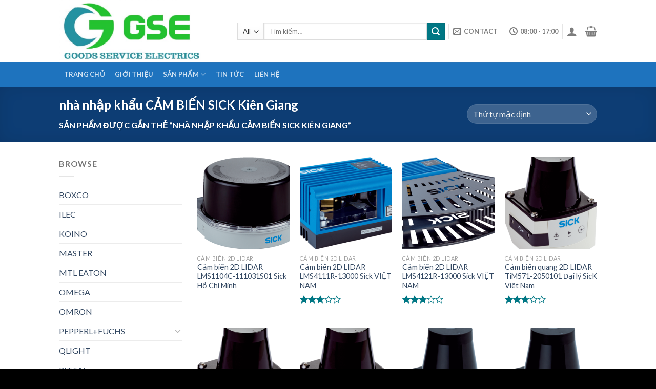

--- FILE ---
content_type: text/html; charset=UTF-8
request_url: https://gse-automation.com/product-tag/nha-nhap-khau-cam-bien-sick-kien-giang/
body_size: 16870
content:
<!DOCTYPE html>
<!--[if IE 9 ]> <html lang="vi" class="ie9 loading-site no-js"> <![endif]-->
<!--[if IE 8 ]> <html lang="vi" class="ie8 loading-site no-js"> <![endif]-->
<!--[if (gte IE 9)|!(IE)]><!--><html lang="vi" class="loading-site no-js"> <!--<![endif]-->
<head>
	<meta charset="UTF-8" />
	<meta name="viewport" content="width=device-width, initial-scale=1.0, maximum-scale=1.0, user-scalable=no" />

	<link rel="profile" href="https://gmpg.org/xfn/11" />
	<link rel="pingback" href="https://gse-automation.com/xmlrpc.php" />

	<script>(function(html){html.className = html.className.replace(/\bno-js\b/,'js')})(document.documentElement);</script>
<title>nhà nhập khẩu CẢM BIẾN SICK Kiên Giang &#8211; GSE</title>
<meta name='robots' content='max-image-preview:large' />
<link rel='dns-prefetch' href='//s.w.org' />
<link rel="alternate" type="application/rss+xml" title="Dòng thông tin GSE &raquo;" href="https://gse-automation.com/feed/" />
<link rel="alternate" type="application/rss+xml" title="Nguồn cấp GSE &raquo; nhà nhập khẩu CẢM BIẾN SICK Kiên Giang Tag" href="https://gse-automation.com/product-tag/nha-nhap-khau-cam-bien-sick-kien-giang/feed/" />
		<script type="text/javascript">
			window._wpemojiSettings = {"baseUrl":"https:\/\/s.w.org\/images\/core\/emoji\/13.0.1\/72x72\/","ext":".png","svgUrl":"https:\/\/s.w.org\/images\/core\/emoji\/13.0.1\/svg\/","svgExt":".svg","source":{"concatemoji":"https:\/\/gse-automation.com\/wp-includes\/js\/wp-emoji-release.min.js?ver=5.7.14"}};
			!function(e,a,t){var n,r,o,i=a.createElement("canvas"),p=i.getContext&&i.getContext("2d");function s(e,t){var a=String.fromCharCode;p.clearRect(0,0,i.width,i.height),p.fillText(a.apply(this,e),0,0);e=i.toDataURL();return p.clearRect(0,0,i.width,i.height),p.fillText(a.apply(this,t),0,0),e===i.toDataURL()}function c(e){var t=a.createElement("script");t.src=e,t.defer=t.type="text/javascript",a.getElementsByTagName("head")[0].appendChild(t)}for(o=Array("flag","emoji"),t.supports={everything:!0,everythingExceptFlag:!0},r=0;r<o.length;r++)t.supports[o[r]]=function(e){if(!p||!p.fillText)return!1;switch(p.textBaseline="top",p.font="600 32px Arial",e){case"flag":return s([127987,65039,8205,9895,65039],[127987,65039,8203,9895,65039])?!1:!s([55356,56826,55356,56819],[55356,56826,8203,55356,56819])&&!s([55356,57332,56128,56423,56128,56418,56128,56421,56128,56430,56128,56423,56128,56447],[55356,57332,8203,56128,56423,8203,56128,56418,8203,56128,56421,8203,56128,56430,8203,56128,56423,8203,56128,56447]);case"emoji":return!s([55357,56424,8205,55356,57212],[55357,56424,8203,55356,57212])}return!1}(o[r]),t.supports.everything=t.supports.everything&&t.supports[o[r]],"flag"!==o[r]&&(t.supports.everythingExceptFlag=t.supports.everythingExceptFlag&&t.supports[o[r]]);t.supports.everythingExceptFlag=t.supports.everythingExceptFlag&&!t.supports.flag,t.DOMReady=!1,t.readyCallback=function(){t.DOMReady=!0},t.supports.everything||(n=function(){t.readyCallback()},a.addEventListener?(a.addEventListener("DOMContentLoaded",n,!1),e.addEventListener("load",n,!1)):(e.attachEvent("onload",n),a.attachEvent("onreadystatechange",function(){"complete"===a.readyState&&t.readyCallback()})),(n=t.source||{}).concatemoji?c(n.concatemoji):n.wpemoji&&n.twemoji&&(c(n.twemoji),c(n.wpemoji)))}(window,document,window._wpemojiSettings);
		</script>
		<style type="text/css">
img.wp-smiley,
img.emoji {
	display: inline !important;
	border: none !important;
	box-shadow: none !important;
	height: 1em !important;
	width: 1em !important;
	margin: 0 .07em !important;
	vertical-align: -0.1em !important;
	background: none !important;
	padding: 0 !important;
}
</style>
	<link rel='stylesheet' id='litespeed-cache-dummy-css'  href='https://gse-automation.com/wp-content/plugins/litespeed-cache/assets/css/litespeed-dummy.css?ver=5.7.14' type='text/css' media='all' />
<link rel='stylesheet' id='wp-block-library-css'  href='https://gse-automation.com/wp-includes/css/dist/block-library/style.min.css?ver=5.7.14' type='text/css' media='all' />
<link rel='stylesheet' id='wc-blocks-vendors-style-css'  href='https://gse-automation.com/wp-content/plugins/woocommerce/packages/woocommerce-blocks/build/wc-blocks-vendors-style.css?ver=7.4.3' type='text/css' media='all' />
<link rel='stylesheet' id='wc-blocks-style-css'  href='https://gse-automation.com/wp-content/plugins/woocommerce/packages/woocommerce-blocks/build/wc-blocks-style.css?ver=7.4.3' type='text/css' media='all' />
<style id='woocommerce-inline-inline-css' type='text/css'>
.woocommerce form .form-row .required { visibility: visible; }
</style>
<link rel='stylesheet' id='flatsome-icons-css'  href='https://gse-automation.com/wp-content/themes/flatsome/assets/css/fl-icons.css?ver=3.3' type='text/css' media='all' />
<link rel='stylesheet' id='flatsome-main-css'  href='https://gse-automation.com/wp-content/themes/flatsome/assets/css/flatsome.css?ver=3.8.3' type='text/css' media='all' />
<link rel='stylesheet' id='flatsome-shop-css'  href='https://gse-automation.com/wp-content/themes/flatsome/assets/css/flatsome-shop.css?ver=3.8.3' type='text/css' media='all' />
<link rel='stylesheet' id='flatsome-style-css'  href='https://gse-automation.com/wp-content/themes/flatsome-child/style.css?ver=3.0' type='text/css' media='all' />
<script type='text/javascript' src='https://gse-automation.com/wp-includes/js/jquery/jquery.min.js?ver=3.5.1' id='jquery-core-js'></script>
<script type='text/javascript' src='https://gse-automation.com/wp-includes/js/jquery/jquery-migrate.min.js?ver=3.3.2' id='jquery-migrate-js'></script>
<link rel="https://api.w.org/" href="https://gse-automation.com/wp-json/" /><link rel="alternate" type="application/json" href="https://gse-automation.com/wp-json/wp/v2/product_tag/7066" /><link rel="EditURI" type="application/rsd+xml" title="RSD" href="https://gse-automation.com/xmlrpc.php?rsd" />
<link rel="wlwmanifest" type="application/wlwmanifest+xml" href="https://gse-automation.com/wp-includes/wlwmanifest.xml" /> 
<meta name="generator" content="WordPress 5.7.14" />
<meta name="generator" content="WooCommerce 6.5.1" />
<style>.bg{opacity: 0; transition: opacity 1s; -webkit-transition: opacity 1s;} .bg-loaded{opacity: 1;}</style><!--[if IE]><link rel="stylesheet" type="text/css" href="https://gse-automation.com/wp-content/themes/flatsome/assets/css/ie-fallback.css"><script src="//cdnjs.cloudflare.com/ajax/libs/html5shiv/3.6.1/html5shiv.js"></script><script>var head = document.getElementsByTagName('head')[0],style = document.createElement('style');style.type = 'text/css';style.styleSheet.cssText = ':before,:after{content:none !important';head.appendChild(style);setTimeout(function(){head.removeChild(style);}, 0);</script><script src="https://gse-automation.com/wp-content/themes/flatsome/assets/libs/ie-flexibility.js"></script><![endif]-->    <script type="text/javascript">
    WebFontConfig = {
      google: { families: [ "Lato:regular,700","Lato:regular,400","Lato:regular,700","Dancing+Script:regular,400", ] }
    };
    (function() {
      var wf = document.createElement('script');
      wf.src = 'https://ajax.googleapis.com/ajax/libs/webfont/1/webfont.js';
      wf.type = 'text/javascript';
      wf.async = 'true';
      var s = document.getElementsByTagName('script')[0];
      s.parentNode.insertBefore(wf, s);
    })(); </script>
  	<noscript><style>.woocommerce-product-gallery{ opacity: 1 !important; }</style></noscript>
	<link rel="icon" href="https://gse-automation.com/wp-content/uploads/2020/03/cropped-logogsepage-32x32.jpg" sizes="32x32" />
<link rel="icon" href="https://gse-automation.com/wp-content/uploads/2020/03/cropped-logogsepage-192x192.jpg" sizes="192x192" />
<link rel="apple-touch-icon" href="https://gse-automation.com/wp-content/uploads/2020/03/cropped-logogsepage-180x180.jpg" />
<meta name="msapplication-TileImage" content="https://gse-automation.com/wp-content/uploads/2020/03/cropped-logogsepage-270x270.jpg" />
<style id="custom-css" type="text/css">:root {--primary-color: #11519B;}.header-main{height: 122px}#logo img{max-height: 122px}#logo{width:318px;}.header-bottom{min-height: 10px}.header-top{min-height: 30px}.transparent .header-main{height: 30px}.transparent #logo img{max-height: 30px}.has-transparent + .page-title:first-of-type,.has-transparent + #main > .page-title,.has-transparent + #main > div > .page-title,.has-transparent + #main .page-header-wrapper:first-of-type .page-title{padding-top: 80px;}.header.show-on-scroll,.stuck .header-main{height:70px!important}.stuck #logo img{max-height: 70px!important}.search-form{ width: 100%;}.header-bottom {background-color: #1E73BE}.header-main .nav > li > a{line-height: 16px }.header-bottom-nav > li > a{line-height: 47px }@media (max-width: 549px) {.header-main{height: 70px}#logo img{max-height: 70px}}.nav-dropdown-has-arrow li.has-dropdown:before{border-bottom-color: #FFFFFF;}.nav .nav-dropdown{border-color: #FFFFFF }.nav-dropdown-has-arrow li.has-dropdown:after{border-bottom-color: #FFFFFF;}.nav .nav-dropdown{background-color: #FFFFFF}.header-top{background-color:#F7F7F7!important;}/* Color */.accordion-title.active, .has-icon-bg .icon .icon-inner,.logo a, .primary.is-underline, .primary.is-link, .badge-outline .badge-inner, .nav-outline > li.active> a,.nav-outline >li.active > a, .cart-icon strong,[data-color='primary'], .is-outline.primary{color: #11519B;}/* Color !important */[data-text-color="primary"]{color: #11519B!important;}/* Background Color */[data-text-bg="primary"]{background-color: #11519B;}/* Background */.scroll-to-bullets a,.featured-title, .label-new.menu-item > a:after, .nav-pagination > li > .current,.nav-pagination > li > span:hover,.nav-pagination > li > a:hover,.has-hover:hover .badge-outline .badge-inner,button[type="submit"], .button.wc-forward:not(.checkout):not(.checkout-button), .button.submit-button, .button.primary:not(.is-outline),.featured-table .title,.is-outline:hover, .has-icon:hover .icon-label,.nav-dropdown-bold .nav-column li > a:hover, .nav-dropdown.nav-dropdown-bold > li > a:hover, .nav-dropdown-bold.dark .nav-column li > a:hover, .nav-dropdown.nav-dropdown-bold.dark > li > a:hover, .is-outline:hover, .tagcloud a:hover,.grid-tools a, input[type='submit']:not(.is-form), .box-badge:hover .box-text, input.button.alt,.nav-box > li > a:hover,.nav-box > li.active > a,.nav-pills > li.active > a ,.current-dropdown .cart-icon strong, .cart-icon:hover strong, .nav-line-bottom > li > a:before, .nav-line-grow > li > a:before, .nav-line > li > a:before,.banner, .header-top, .slider-nav-circle .flickity-prev-next-button:hover svg, .slider-nav-circle .flickity-prev-next-button:hover .arrow, .primary.is-outline:hover, .button.primary:not(.is-outline), input[type='submit'].primary, input[type='submit'].primary, input[type='reset'].button, input[type='button'].primary, .badge-inner{background-color: #11519B;}/* Border */.nav-vertical.nav-tabs > li.active > a,.scroll-to-bullets a.active,.nav-pagination > li > .current,.nav-pagination > li > span:hover,.nav-pagination > li > a:hover,.has-hover:hover .badge-outline .badge-inner,.accordion-title.active,.featured-table,.is-outline:hover, .tagcloud a:hover,blockquote, .has-border, .cart-icon strong:after,.cart-icon strong,.blockUI:before, .processing:before,.loading-spin, .slider-nav-circle .flickity-prev-next-button:hover svg, .slider-nav-circle .flickity-prev-next-button:hover .arrow, .primary.is-outline:hover{border-color: #11519B}.nav-tabs > li.active > a{border-top-color: #11519B}.widget_shopping_cart_content .blockUI.blockOverlay:before { border-left-color: #11519B }.woocommerce-checkout-review-order .blockUI.blockOverlay:before { border-left-color: #11519B }/* Fill */.slider .flickity-prev-next-button:hover svg,.slider .flickity-prev-next-button:hover .arrow{fill: #11519B;}/* Background Color */[data-icon-label]:after, .secondary.is-underline:hover,.secondary.is-outline:hover,.icon-label,.button.secondary:not(.is-outline),.button.alt:not(.is-outline), .badge-inner.on-sale, .button.checkout, .single_add_to_cart_button{ background-color:#007784; }[data-text-bg="secondary"]{background-color: #007784;}/* Color */.secondary.is-underline,.secondary.is-link, .secondary.is-outline,.stars a.active, .star-rating:before, .woocommerce-page .star-rating:before,.star-rating span:before, .color-secondary{color: #007784}/* Color !important */[data-text-color="secondary"]{color: #007784!important;}/* Border */.secondary.is-outline:hover{border-color:#007784}body{font-family:"Lato", sans-serif}body{font-weight: 400}.nav > li > a {font-family:"Lato", sans-serif;}.nav > li > a {font-weight: 700;}h1,h2,h3,h4,h5,h6,.heading-font, .off-canvas-center .nav-sidebar.nav-vertical > li > a{font-family: "Lato", sans-serif;}h1,h2,h3,h4,h5,h6,.heading-font,.banner h1,.banner h2{font-weight: 700;}.alt-font{font-family: "Dancing Script", sans-serif;}.alt-font{font-weight: 400!important;}@media screen and (min-width: 550px){.products .box-vertical .box-image{min-width: 300px!important;width: 300px!important;}}.footer-2{background-color: #1e73be}.absolute-footer, html{background-color: #000000}.label-new.menu-item > a:after{content:"New";}.label-hot.menu-item > a:after{content:"Hot";}.label-sale.menu-item > a:after{content:"Sale";}.label-popular.menu-item > a:after{content:"Popular";}</style></head>

<body data-rsssl=1 class="archive tax-product_tag term-nha-nhap-khau-cam-bien-sick-kien-giang term-7066 theme-flatsome woocommerce woocommerce-page woocommerce-no-js lightbox nav-dropdown-has-arrow">


<a class="skip-link screen-reader-text" href="#main">Skip to content</a>

<div id="wrapper">


<header id="header" class="header has-sticky sticky-jump">
   <div class="header-wrapper">
	<div id="masthead" class="header-main ">
      <div class="header-inner flex-row container logo-left medium-logo-center" role="navigation">

          <!-- Logo -->
          <div id="logo" class="flex-col logo">
            <!-- Header logo -->
<a href="https://gse-automation.com/" title="GSE" rel="home">
    <img width="318" height="122" src="https://gse-automation.com/wp-content/uploads/2020/03/logoGSE2.png" class="header_logo header-logo" alt="GSE"/><img  width="318" height="122" src="https://gse-automation.com/wp-content/uploads/2020/03/logoGSE2.png" class="header-logo-dark" alt="GSE"/></a>
          </div>

          <!-- Mobile Left Elements -->
          <div class="flex-col show-for-medium flex-left">
            <ul class="mobile-nav nav nav-left ">
              <li class="nav-icon has-icon">
  		<a href="#" data-open="#main-menu" data-pos="left" data-bg="main-menu-overlay" data-color="" class="is-small" aria-controls="main-menu" aria-expanded="false">
		
		  <i class="icon-menu" ></i>
		  <span class="menu-title uppercase hide-for-small">Menu</span>		</a>
	</li>            </ul>
          </div>

          <!-- Left Elements -->
          <div class="flex-col hide-for-medium flex-left
            flex-grow">
            <ul class="header-nav header-nav-main nav nav-left  nav-size-xsmall nav-spacing-xsmall nav-uppercase" >
              <li class="header-search-form search-form html relative has-icon">
	<div class="header-search-form-wrapper">
		<div class="searchform-wrapper ux-search-box relative is-normal"><form role="search" method="get" class="searchform" action="https://gse-automation.com/">
		<div class="flex-row relative">
						<div class="flex-col search-form-categories">
			<select class="search_categories resize-select mb-0" name="product_cat"><option value="" selected='selected'>All</option><option value="mtl-eaton">MTL EATON</option><option value="pepperlfuchs">PEPPERL+FUCHS</option><option value="rittal">RITTAL</option><option value="sick-viet-nam">SICK</option><option value="siemens">SIEMENS VIỆT NAM</option><option value="terasaki">TERASAKI</option></select>			</div><!-- .flex-col -->
									<div class="flex-col flex-grow">
			  <input type="search" class="search-field mb-0" name="s" value="" placeholder="Tìm kiếm&hellip;" />
		    <input type="hidden" name="post_type" value="product" />
        			</div><!-- .flex-col -->
			<div class="flex-col">
				<button type="submit" class="ux-search-submit submit-button secondary button icon mb-0">
					<i class="icon-search" ></i>				</button>
			</div><!-- .flex-col -->
		</div><!-- .flex-row -->
	 <div class="live-search-results text-left z-top"></div>
</form>
</div>	</div>
</li>            </ul>
          </div>

          <!-- Right Elements -->
          <div class="flex-col hide-for-medium flex-right">
            <ul class="header-nav header-nav-main nav nav-right  nav-size-xsmall nav-spacing-xsmall nav-uppercase">
              <li class="html custom html_top_right_text"><meta name="google-site-verification" content="IgT5oXNv16j3F0fkiEYLbYh9Y_U3-79r8FmB5cAXrd0" /></li><li class="header-divider"></li><li class="header-contact-wrapper">
		<ul id="header-contact" class="nav nav-divided nav-uppercase header-contact">
		
						<li class="">
			  <a href="/cdn-cgi/l/email-protection#61180e1413040c00080d21060c00080d4f020e0c" class="tooltip" title="youremail@gmail.com">
				  <i class="icon-envelop" style="font-size:16px;"></i>			       <span>
			       	Contact			       </span>
			  </a>
			</li>
					
						<li class="">
			  <a class="tooltip" title="08:00 - 17:00 ">
			  	   <i class="icon-clock" style="font-size:16px;"></i>			        <span>08:00 - 17:00</span>
			  </a>
			 </li>
			
				</ul>
</li><li class="header-divider"></li><li class="account-item has-icon
    "
>

<a href="https://gse-automation.com/my-account/"
    class="nav-top-link nav-top-not-logged-in is-small"
    data-open="#login-form-popup"  >
  <i class="icon-user" ></i>
</a><!-- .account-login-link -->



</li>
<li class="header-divider"></li><li class="cart-item has-icon has-dropdown">

<a href="https://gse-automation.com/cart/" title="Giỏ hàng" class="header-cart-link is-small">



    <i class="icon-shopping-basket"
    data-icon-label="0">
  </i>
  </a>

 <ul class="nav-dropdown nav-dropdown-simple">
    <li class="html widget_shopping_cart">
      <div class="widget_shopping_cart_content">
        

	<p class="woocommerce-mini-cart__empty-message">Chưa có sản phẩm trong giỏ hàng.</p>


      </div>
    </li>
     </ul><!-- .nav-dropdown -->

</li>
            </ul>
          </div>

          <!-- Mobile Right Elements -->
          <div class="flex-col show-for-medium flex-right">
            <ul class="mobile-nav nav nav-right ">
              <li class="account-item has-icon">
	<a href="https://gse-automation.com/my-account/"
	class="account-link-mobile is-small" title="Tài khoản">
	  <i class="icon-user" ></i>	</a><!-- .account-link -->
</li>
<li class="cart-item has-icon">

      <a href="https://gse-automation.com/cart/" class="header-cart-link off-canvas-toggle nav-top-link is-small" data-open="#cart-popup" data-class="off-canvas-cart" title="Giỏ hàng" data-pos="right">
  
    <i class="icon-shopping-basket"
    data-icon-label="0">
  </i>
  </a>


  <!-- Cart Sidebar Popup -->
  <div id="cart-popup" class="mfp-hide widget_shopping_cart">
  <div class="cart-popup-inner inner-padding">
      <div class="cart-popup-title text-center">
          <h4 class="uppercase">Giỏ hàng</h4>
          <div class="is-divider"></div>
      </div>
      <div class="widget_shopping_cart_content">
          

	<p class="woocommerce-mini-cart__empty-message">Chưa có sản phẩm trong giỏ hàng.</p>


      </div>
             <div class="cart-sidebar-content relative"></div>  </div>
  </div>

</li>
            </ul>
          </div>

      </div><!-- .header-inner -->
     
            <!-- Header divider -->
      <div class="container"><div class="top-divider full-width"></div></div>
      </div><!-- .header-main --><div id="wide-nav" class="header-bottom wide-nav nav-dark hide-for-medium">
    <div class="flex-row container">

                        <div class="flex-col hide-for-medium flex-left">
                <ul class="nav header-nav header-bottom-nav nav-left  nav-box nav-uppercase">
                    <li id="menu-item-244" class="menu-item menu-item-type-post_type menu-item-object-page menu-item-home  menu-item-244"><a href="https://gse-automation.com/" class="nav-top-link">Trang Chủ</a></li>
<li id="menu-item-501" class="menu-item menu-item-type-post_type menu-item-object-page  menu-item-501"><a href="https://gse-automation.com/gioi-thieu/" class="nav-top-link">Giới Thiệu</a></li>
<li id="menu-item-232" class="menu-item menu-item-type-post_type menu-item-object-page menu-item-has-children  menu-item-232 has-dropdown"><a href="https://gse-automation.com/shop/" class="nav-top-link">Sản Phẩm<i class="icon-angle-down" ></i></a>
<ul class='nav-dropdown nav-dropdown-simple'>
	<li id="menu-item-1058" class="menu-item menu-item-type-taxonomy menu-item-object-product_cat  menu-item-1058"><a href="https://gse-automation.com/product-category/sick-viet-nam/">SICK</a></li>
	<li id="menu-item-341" class="menu-item menu-item-type-custom menu-item-object-custom  menu-item-341"><a href="https://gse-automation.com/product-category/rittal/">RITTAL</a></li>
	<li id="menu-item-343" class="menu-item menu-item-type-custom menu-item-object-custom  menu-item-343"><a href="https://gse-automation.com/product-category/siemens/">SIEMENS</a></li>
	<li id="menu-item-3280" class="menu-item menu-item-type-taxonomy menu-item-object-product_cat  menu-item-3280"><a href="https://gse-automation.com/product-category/mtl-eaton/">MTL EATON</a></li>
	<li id="menu-item-340" class="menu-item menu-item-type-custom menu-item-object-custom  menu-item-340"><a href="https://gse-automation.com/product-category/pepperlfuchs/">PEPPERL+FUCHS</a></li>
	<li id="menu-item-2441" class="menu-item menu-item-type-taxonomy menu-item-object-product_cat  menu-item-2441"><a href="https://gse-automation.com/product-category/turck/">TURCK</a></li>
</ul>
</li>
<li id="menu-item-659" class="menu-item menu-item-type-post_type menu-item-object-page  menu-item-659"><a href="https://gse-automation.com/blog-posts/" class="nav-top-link">Tin Tức</a></li>
<li id="menu-item-266" class="menu-item menu-item-type-post_type menu-item-object-page  menu-item-266"><a href="https://gse-automation.com/pages/contact/" class="nav-top-link">Liên Hệ</a></li>
                </ul>
            </div><!-- flex-col -->
            
            
                        <div class="flex-col hide-for-medium flex-right flex-grow">
              <ul class="nav header-nav header-bottom-nav nav-right  nav-box nav-uppercase">
                                 </ul>
            </div><!-- flex-col -->
            
            
    </div><!-- .flex-row -->
</div><!-- .header-bottom -->

<div class="header-bg-container fill"><div class="header-bg-image fill"></div><div class="header-bg-color fill"></div></div><!-- .header-bg-container -->   </div><!-- header-wrapper-->
</header>

<div class="shop-page-title category-page-title page-title featured-title dark ">
	
	<div class="page-title-bg fill">
		<div class="title-bg fill bg-fill" data-parallax-fade="true" data-parallax="-2" data-parallax-background data-parallax-container=".page-title"></div>
		<div class="title-overlay fill"></div>
	</div>
	
	<div class="page-title-inner flex-row  medium-flex-wrap container">
	  <div class="flex-col flex-grow medium-text-center">
	  	 	 		<h1 class="shop-page-title is-xlarge">nhà nhập khẩu CẢM BIẾN SICK Kiên Giang</h1>
		<div class="is-medium">
	<nav class="woocommerce-breadcrumb breadcrumbs">Sản phẩm được gắn thẻ &ldquo;nhà nhập khẩu CẢM BIẾN SICK Kiên Giang&rdquo;</nav></div>
<div class="category-filtering category-filter-row show-for-medium">
	<a href="#" data-open="#shop-sidebar" data-visible-after="true" data-pos="left" class="filter-button uppercase plain">
		<i class="icon-menu"></i>
		<strong>Lọc</strong>
	</a>
	<div class="inline-block">
			</div>
</div>
	  </div><!-- .flex-left -->
	  
	   <div class="flex-col medium-text-center  form-flat">
	  	 	

<p class="woocommerce-result-count hide-for-medium">
	Showing 1&ndash;12 of 26 results</p>
<form class="woocommerce-ordering" method="get">
	<select name="orderby" class="orderby" aria-label="Đơn hàng của cửa hàng">
					<option value="menu_order"  selected='selected'>Thứ tự mặc định</option>
					<option value="popularity" >Thứ tự theo mức độ phổ biến</option>
					<option value="rating" >Thứ tự theo điểm đánh giá</option>
					<option value="date" >Mới nhất</option>
					<option value="price" >Thứ tự theo giá: thấp đến cao</option>
					<option value="price-desc" >Thứ tự theo giá: cao xuống thấp</option>
			</select>
	<input type="hidden" name="paged" value="1" />
	</form>
	   </div><!-- .flex-right -->
	   
	</div><!-- flex-row -->
</div><!-- .page-title -->

<main id="main" class="">
<div class="row category-page-row">

		<div class="col large-3 hide-for-medium ">
			<div id="shop-sidebar" class="sidebar-inner col-inner">
				<aside id="woocommerce_product_categories-13" class="widget woocommerce widget_product_categories"><span class="widget-title shop-sidebar">Browse</span><div class="is-divider small"></div><ul class="product-categories"><li class="cat-item cat-item-31153"><a href="https://gse-automation.com/product-category/boxco/">BOXCO</a></li>
<li class="cat-item cat-item-31161"><a href="https://gse-automation.com/product-category/ilec/">ILEC</a></li>
<li class="cat-item cat-item-31151"><a href="https://gse-automation.com/product-category/koino/">KOINO</a></li>
<li class="cat-item cat-item-31158"><a href="https://gse-automation.com/product-category/master/">MASTER</a></li>
<li class="cat-item cat-item-25470"><a href="https://gse-automation.com/product-category/mtl-eaton/">MTL EATON</a></li>
<li class="cat-item cat-item-31157"><a href="https://gse-automation.com/product-category/omega/">OMEGA</a></li>
<li class="cat-item cat-item-31150"><a href="https://gse-automation.com/product-category/omron/">OMRON</a></li>
<li class="cat-item cat-item-73 cat-parent"><a href="https://gse-automation.com/product-category/pepperlfuchs/">PEPPERL+FUCHS</a><ul class='children'>
<li class="cat-item cat-item-25869 cat-parent"><a href="https://gse-automation.com/product-category/pepperlfuchs/k-system/">K-System</a>	<ul class='children'>
<li class="cat-item cat-item-26909"><a href="https://gse-automation.com/product-category/pepperlfuchs/k-system/frequency-converters-k-system/">Frequency Converters</a></li>
<li class="cat-item cat-item-27285"><a href="https://gse-automation.com/product-category/pepperlfuchs/k-system/relay-module/">Relay Module</a></li>
<li class="cat-item cat-item-28045"><a href="https://gse-automation.com/product-category/pepperlfuchs/k-system/repeater/">Repeater</a></li>
<li class="cat-item cat-item-28222"><a href="https://gse-automation.com/product-category/pepperlfuchs/k-system/signal-converter/">Signal Converter</a></li>
<li class="cat-item cat-item-27247"><a href="https://gse-automation.com/product-category/pepperlfuchs/k-system/solenoid-driver/">Solenoid driver</a></li>
<li class="cat-item cat-item-25870"><a href="https://gse-automation.com/product-category/pepperlfuchs/k-system/switch-amplifiers/">Switch Amplifiers</a></li>
<li class="cat-item cat-item-27625"><a href="https://gse-automation.com/product-category/pepperlfuchs/k-system/transmitter-power-supply/">Transmitter Power Supply</a></li>
	</ul>
</li>
<li class="cat-item cat-item-29958 cat-parent"><a href="https://gse-automation.com/product-category/pepperlfuchs/remote-i-o-systems/">Remote I/O Systems</a>	<ul class='children'>
<li class="cat-item cat-item-29959 cat-parent"><a href="https://gse-automation.com/product-category/pepperlfuchs/remote-i-o-systems/fb-zone-1/">FB (Zone 1)</a>		<ul class='children'>
<li class="cat-item cat-item-29960"><a href="https://gse-automation.com/product-category/pepperlfuchs/remote-i-o-systems/fb-zone-1/analog-input/">Analog Input</a></li>
<li class="cat-item cat-item-30626"><a href="https://gse-automation.com/product-category/pepperlfuchs/remote-i-o-systems/fb-zone-1/digital-input/">Digital Input</a></li>
<li class="cat-item cat-item-30910"><a href="https://gse-automation.com/product-category/pepperlfuchs/remote-i-o-systems/fb-zone-1/frequency-input/">Frequency Input</a></li>
		</ul>
</li>
	</ul>
</li>
<li class="cat-item cat-item-28893 cat-parent"><a href="https://gse-automation.com/product-category/pepperlfuchs/sc-system/">SC-System</a>	<ul class='children'>
<li class="cat-item cat-item-28894"><a href="https://gse-automation.com/product-category/pepperlfuchs/sc-system/modules/">Modules</a></li>
	</ul>
</li>
</ul>
</li>
<li class="cat-item cat-item-31154"><a href="https://gse-automation.com/product-category/qlight/">QLIGHT</a></li>
<li class="cat-item cat-item-74 cat-parent"><a href="https://gse-automation.com/product-category/rittal/">RITTAL</a><ul class='children'>
<li class="cat-item cat-item-20540 cat-parent"><a href="https://gse-automation.com/product-category/rittal/i-may-lanh-rittal-rittal/">I. MÁY LẠNH RITTAL</a>	<ul class='children'>
<li class="cat-item cat-item-20541 cat-parent"><a href="https://gse-automation.com/product-category/rittal/i-may-lanh-rittal-rittal/1-may-lanh-compact-rittal/">1. MÁY LẠNH COMPACT RITTAL</a>		<ul class='children'>
<li class="cat-item cat-item-20542"><a href="https://gse-automation.com/product-category/rittal/i-may-lanh-rittal-rittal/1-may-lanh-compact-rittal/1-1-may-lanh-rittal-1-pha-230v/">1.1 MÁY LẠNH RITTAL 1 PHA 230V</a></li>
<li class="cat-item cat-item-20612"><a href="https://gse-automation.com/product-category/rittal/i-may-lanh-rittal-rittal/1-may-lanh-compact-rittal/1-2-may-lanh-rittal-3-pha-380v/">1.2 MÁY LẠNH RITTAL 3 PHA 380V</a></li>
		</ul>
</li>
<li class="cat-item cat-item-20686 cat-parent"><a href="https://gse-automation.com/product-category/rittal/i-may-lanh-rittal-rittal/2-may-lanh-blue-e-rittal/">2. MÁY LẠNH BLUE-E RITTAL</a>		<ul class='children'>
<li class="cat-item cat-item-20687 cat-parent"><a href="https://gse-automation.com/product-category/rittal/i-may-lanh-rittal-rittal/2-may-lanh-blue-e-rittal/2-1-may-lanh-rittal-gan-tuong/">2.1 MÁY LẠNH RITTAL GẮN TƯỜNG</a>			<ul class='children'>
<li class="cat-item cat-item-20688"><a href="https://gse-automation.com/product-category/rittal/i-may-lanh-rittal-rittal/2-may-lanh-blue-e-rittal/2-1-may-lanh-rittal-gan-tuong/a-1-pha-230v/">A. 1 PHA 230V</a></li>
<li class="cat-item cat-item-20812"><a href="https://gse-automation.com/product-category/rittal/i-may-lanh-rittal-rittal/2-may-lanh-blue-e-rittal/2-1-may-lanh-rittal-gan-tuong/b-3-pha-380v/">B. 3 PHA 380V</a></li>
			</ul>
</li>
<li class="cat-item cat-item-21442 cat-parent"><a href="https://gse-automation.com/product-category/rittal/i-may-lanh-rittal-rittal/2-may-lanh-blue-e-rittal/2-2-may-lanh-rittal-gan-noc/">2.2 MÁY LẠNH RITTAL GẮN NÓC</a>			<ul class='children'>
<li class="cat-item cat-item-21443"><a href="https://gse-automation.com/product-category/rittal/i-may-lanh-rittal-rittal/2-may-lanh-blue-e-rittal/2-2-may-lanh-rittal-gan-noc/a-1-pha-230v-2-2-may-lanh-rittal-gan-noc/">A. 1 PHA 230V</a></li>
<li class="cat-item cat-item-21548"><a href="https://gse-automation.com/product-category/rittal/i-may-lanh-rittal-rittal/2-may-lanh-blue-e-rittal/2-2-may-lanh-rittal-gan-noc/b-3-pha-380v-2-2-may-lanh-rittal-gan-noc/">B. 3 PHA 380V</a></li>
			</ul>
</li>
		</ul>
</li>
<li class="cat-item cat-item-22155"><a href="https://gse-automation.com/product-category/rittal/i-may-lanh-rittal-rittal/3-may-lanh-thermoelectric/">3. MÁY LẠNH THERMOELECTRIC</a></li>
	</ul>
</li>
<li class="cat-item cat-item-22154"><a href="https://gse-automation.com/product-category/rittal/ii-bang-ma-loi-may-lanh-rittal/">II. BẢNG MÃ LỖI MÁY LẠNH RITTAL</a></li>
<li class="cat-item cat-item-22236 cat-parent"><a href="https://gse-automation.com/product-category/rittal/iii-may-quat-va-bo-loc-rittal/">III. MÁY QUẠT VÀ BỘ LỌC RITTAL</a>	<ul class='children'>
<li class="cat-item cat-item-22237"><a href="https://gse-automation.com/product-category/rittal/iii-may-quat-va-bo-loc-rittal/1-may-quat-va-bo-loc-rittal-cho-tu-thuong/">1. MÁY QUẠT VÀ BỘ LỌC RITTAL CHO TỦ THƯỜNG</a></li>
<li class="cat-item cat-item-23719"><a href="https://gse-automation.com/product-category/rittal/iii-may-quat-va-bo-loc-rittal/2-may-quat-cho-tu-rack/">2. MÁY QUẠT CHO TỦ RACK</a></li>
	</ul>
</li>
<li class="cat-item cat-item-24125"><a href="https://gse-automation.com/product-category/rittal/iv-tu-compact-ae-inox-rittal/">IV. TỦ COMPACT AE INOX RITTAL</a></li>
</ul>
</li>
<li class="cat-item cat-item-31152"><a href="https://gse-automation.com/product-category/samwon/">SAMWON</a></li>
<li class="cat-item cat-item-31160"><a href="https://gse-automation.com/product-category/shillin/">SHILLIN</a></li>
<li class="cat-item cat-item-71 cat-parent"><a href="https://gse-automation.com/product-category/sick-viet-nam/">SICK</a><ul class='children'>
<li class="cat-item cat-item-7084"><a href="https://gse-automation.com/product-category/sick-viet-nam/cam-bien-2d-lidar/">Cảm biến 2D LiDAR</a></li>
<li class="cat-item cat-item-8290"><a href="https://gse-automation.com/product-category/sick-viet-nam/cam-bien-khoang-cach/">Cảm biến khoảng cách</a></li>
<li class="cat-item cat-item-9386"><a href="https://gse-automation.com/product-category/sick-viet-nam/cam-bien-quang/">Cảm biến quang</a></li>
<li class="cat-item cat-item-6949"><a href="https://gse-automation.com/product-category/sick-viet-nam/cam-bien-tiem-can/">Cảm biến tiệm cận</a></li>
<li class="cat-item cat-item-7096"><a href="https://gse-automation.com/product-category/sick-viet-nam/cam-bien-tu-tinh/">Cảm biến từ tính</a></li>
<li class="cat-item cat-item-15382 cat-parent"><a href="https://gse-automation.com/product-category/sick-viet-nam/encoder-sick/">ENCODER SICK</a>	<ul class='children'>
<li class="cat-item cat-item-15383"><a href="https://gse-automation.com/product-category/sick-viet-nam/encoder-sick/absolute-encoders/">Absolute encoders</a></li>
<li class="cat-item cat-item-18739"><a href="https://gse-automation.com/product-category/sick-viet-nam/encoder-sick/incremental-encoders/">Incremental Encoders</a></li>
	</ul>
</li>
</ul>
</li>
<li class="cat-item cat-item-69 cat-parent"><a href="https://gse-automation.com/product-category/siemens/">SIEMENS VIỆT NAM</a><ul class='children'>
<li class="cat-item cat-item-79"><a href="https://gse-automation.com/product-category/siemens/nguon/">Bộ Nguồn</a></li>
<li class="cat-item cat-item-510"><a href="https://gse-automation.com/product-category/siemens/man-hinh/">Màn Hình</a></li>
<li class="cat-item cat-item-78"><a href="https://gse-automation.com/product-category/siemens/s7-300/">PLC S7-300</a></li>
<li class="cat-item cat-item-703"><a href="https://gse-automation.com/product-category/siemens/plc-s7-400-siemens/">PLC S7-400</a></li>
</ul>
</li>
<li class="cat-item cat-item-31156"><a href="https://gse-automation.com/product-category/sino/">SINO</a></li>
<li class="cat-item cat-item-31147"><a href="https://gse-automation.com/product-category/smc/">SMC</a></li>
<li class="cat-item cat-item-31155"><a href="https://gse-automation.com/product-category/suntree/">SUNTREE</a></li>
<li class="cat-item cat-item-31149"><a href="https://gse-automation.com/product-category/terasaki/">TERASAKI</a></li>
<li class="cat-item cat-item-15903"><a href="https://gse-automation.com/product-category/turck/">TURCK</a></li>
<li class="cat-item cat-item-31146"><a href="https://gse-automation.com/product-category/wago/">WAGO</a></li>
<li class="cat-item cat-item-31148"><a href="https://gse-automation.com/product-category/weidmuller/">WEIDMULLER</a></li>
</ul></aside>			</div><!-- .sidebar-inner -->
		</div><!-- #shop-sidebar -->

		<div class="col large-9">
		<div class="shop-container">
		
		<div class="woocommerce-notices-wrapper"></div>	<div class="products row row-small large-columns-4 medium-columns-3 small-columns-2">
	
<div class="product-small col has-hover product type-product post-1174 status-publish first instock product_cat-cam-bien-2d-lidar product_cat-sick-viet-nam product_tag-distributor-cam-bien-sick product_tag-distributor-cam-bien-sick-bac-ninh product_tag-distributor-cam-bien-sick-bien-hoa product_tag-distributor-cam-bien-sick-binh-duong product_tag-distributor-cam-bien-sick-binh-dinh product_tag-distributor-cam-bien-sick-can-tho product_tag-distributor-cam-bien-sick-cat-lai product_tag-distributor-cam-bien-sick-dung-quat product_tag-distributor-cam-bien-sick-da-nang product_tag-distributor-cam-bien-sick-dong-nai product_tag-distributor-cam-bien-sick-ha-noi product_tag-distributor-cam-bien-sick-hai-phong product_tag-distributor-cam-bien-sick-ho-chi-minh product_tag-distributor-cam-bien-sick-hue product_tag-distributor-cam-bien-sick-khanh-hoa product_tag-distributor-cam-bien-sick-long-an product_tag-distributor-cam-bien-sick-phu-my product_tag-distributor-cam-bien-sick-quang-nam product_tag-distributor-cam-bien-sick-viet-nam product_tag-distributor-cam-bien-sick-vsip-1 product_tag-distributor-cam-bien-sick-vsip-2 product_tag-distributor-cam-bien-sick-vsip-i product_tag-distributor-cam-bien-sick-vsip-ii product_tag-distributor-cam-bien-sick-vung-tau product_tag-dai-ly-cam-bien-sick product_tag-dai-ly-cam-bien-sick-bac-ninh product_tag-dai-ly-cam-bien-sick-binh-duong product_tag-dai-ly-cam-bien-sick-can-tho product_tag-dai-ly-cam-bien-sick-da-nang product_tag-dai-ly-cam-bien-sick-dong-nai product_tag-dai-ly-cam-bien-sick-ha-noi product_tag-dai-ly-cam-bien-sick-hai-phong product_tag-dai-ly-cam-bien-sick-ho-chi-minh product_tag-dai-ly-cam-bien-sick-hue product_tag-dai-ly-cam-bien-sick-khanh-hoa product_tag-dai-ly-cam-bien-sick-long-an product_tag-dai-ly-cam-bien-sick-phu-my product_tag-dai-ly-cam-bien-sick-quang-nam product_tag-dai-ly-cam-bien-sick-viet-nam product_tag-dai-ly-cam-bien-sick-vung-tau product_tag-dai-ly-phan-phoi-cam-bien-sick-sai-gon product_tag-dai-ly-phan-phoi-viet-nam product_tag-nha-cung-cap-cam-bien-sick product_tag-nha-cung-cap-cam-bien-sick-bac-ninh product_tag-nha-cung-cap-cam-bien-sick-bien-hoa product_tag-nha-cung-cap-cam-bien-sick-binh-duong product_tag-nha-cung-cap-cam-bien-sick-binh-dinh product_tag-nha-cung-cap-cam-bien-sick-binh-thuan product_tag-nha-cung-cap-cam-bien-sick-can-tho product_tag-nha-cung-cap-cam-bien-sick-cat-lai product_tag-nha-cung-cap-cam-bien-sick-da-nang product_tag-nha-cung-cap-cam-bien-sick-dong-nai product_tag-nha-cung-cap-cam-bien-sick-ha-noi product_tag-nha-cung-cap-cam-bien-sick-hai-phong product_tag-nha-cung-cap-cam-bien-sick-hcm product_tag-nha-cung-cap-cam-bien-sick-ho-chi-minh product_tag-nha-cung-cap-cam-bien-sick-hue product_tag-nha-cung-cap-cam-bien-sick-khanh-hoa product_tag-nha-cung-cap-cam-bien-sick-khu-cong-nghe-cao-quan-9 product_tag-nha-cung-cap-cam-bien-sick-khu-cong-nghiep-amata-bien-hoa product_tag-nha-cung-cap-cam-bien-sick-khu-cong-nghiep-tan-binh product_tag-nha-cung-cap-cam-bien-sick-long-an product_tag-nha-cung-cap-cam-bien-sick-phu-my product_tag-nha-cung-cap-cam-bien-sick-quang-nam product_tag-nha-cung-cap-cam-bien-sick-sai-gon product_tag-nha-cung-cap-cam-bien-sick-viet-nam product_tag-nha-cung-cap-cam-bien-sick-vsip-1 product_tag-nha-cung-cap-cam-bien-sick-vsip-2 product_tag-nha-cung-cap-cam-bien-sick-vsip-i product_tag-nha-cung-cap-cam-bien-sick-vsip-ii product_tag-nha-cung-cap-cam-bien-sick-vung-tau product_tag-nha-nhap-khau-cam-bien-sick product_tag-nha-nhap-khau-cam-bien-sick-bac-ninh product_tag-nha-nhap-khau-cam-bien-sick-bien-hoa product_tag-nha-nhap-khau-cam-bien-sick-binh-duong product_tag-nha-nhap-khau-cam-bien-sick-binh-dinh product_tag-nha-nhap-khau-cam-bien-sick-binh-thuan product_tag-nha-nhap-khau-cam-bien-sick-can-tho product_tag-nha-nhap-khau-cam-bien-sick-dung-quat product_tag-nha-nhap-khau-cam-bien-sick-da-nang product_tag-nha-nhap-khau-cam-bien-sick-dong-nai product_tag-nha-nhap-khau-cam-bien-sick-ha-noi product_tag-nha-nhap-khau-cam-bien-sick-hai-phong product_tag-nha-nhap-khau-cam-bien-sick-hcm product_tag-nha-nhap-khau-cam-bien-sick-ho-chi-minh product_tag-nha-nhap-khau-cam-bien-sick-hue product_tag-nha-nhap-khau-cam-bien-sick-khanh-hoa product_tag-nha-nhap-khau-cam-bien-sick-khu-cong-nghe-cao-quan-9 product_tag-nha-nhap-khau-cam-bien-sick-khu-cong-nghiep-amata-bien-hoa product_tag-nha-nhap-khau-cam-bien-sick-khu-cong-nghiep-tan-binh product_tag-nha-nhap-khau-cam-bien-sick-khu-cong-nghiep-tan-tao product_tag-nha-nhap-khau-cam-bien-sick-kien-giang product_tag-nha-nhap-khau-cam-bien-sick-long-an product_tag-nha-nhap-khau-cam-bien-sick-quang-nam product_tag-nha-nhap-khau-cam-bien-sick-sai-gon product_tag-nha-nhap-khau-cam-bien-sick-viet-nam product_tag-nha-nhap-khau-cam-bien-sick-vsip-1 product_tag-nha-nhap-khau-cam-bien-sick-vsip-2 product_tag-nha-nhap-khau-cam-bien-sick-vsip-i product_tag-nha-nhap-khau-cam-bien-sick-vsip-ii product_tag-nha-phan-phoi-cam-bien-sick product_tag-nha-phan-phoi-cam-bien-sick-bac-ninh product_tag-nha-phan-phoi-cam-bien-sick-bien-hoa product_tag-nha-phan-phoi-cam-bien-sick-binh-duong product_tag-nha-phan-phoi-cam-bien-sick-can-tho product_tag-nha-phan-phoi-cam-bien-sick-dung-quat product_tag-nha-phan-phoi-cam-bien-sick-da-nang product_tag-nha-phan-phoi-cam-bien-sick-dong-nai product_tag-nha-phan-phoi-cam-bien-sick-ha-noi product_tag-nha-phan-phoi-cam-bien-sick-hai-phong product_tag-nha-phan-phoi-cam-bien-sick-hcm product_tag-nha-phan-phoi-cam-bien-sick-ho-chi-minh product_tag-nha-phan-phoi-cam-bien-sick-hue product_tag-nha-phan-phoi-cam-bien-sick-khanh-hoa product_tag-nha-phan-phoi-cam-bien-sick-long-an product_tag-nha-phan-phoi-cam-bien-sick-ninh-binh product_tag-nha-phan-phoi-cam-bien-sick-phu-my product_tag-nha-phan-phoi-cam-bien-sick-quang-nam product_tag-nha-phan-phoi-cam-bien-sick-sai-gon product_tag-nha-phan-phoi-cam-bien-sick-viet-nam product_tag-nha-phan-phoi-cam-bien-sick-vsip-1 product_tag-nha-phan-phoi-cam-bien-sick-vsip-2 product_tag-nha-phan-phoi-cam-bien-sick-vsip-i product_tag-nha-phan-phoi-cam-bien-sick-vsip-ii product_tag-nha-phan-phoi-cam-bien-sick-vung-tau product_tag-sensor-2d-lidar product_tag-sensor-cm30-16bpp-ec1 product_tag-tim150-3010300 product_tag-tim510-9950000s01 product_tag-type-tim551-2050001-part-number-1060445 has-post-thumbnail shipping-taxable product-type-simple">
	<div class="col-inner">
	
<div class="badge-container absolute left top z-1">
</div>
	<div class="product-small box ">
		<div class="box-image">
			<div class="image-fade_in_back">
				<a href="https://gse-automation.com/product/cam-bien-2d-lidar-lms1104c-111031s01-sick-ho-chi-minh/">
					<img width="300" height="300" src="https://gse-automation.com/wp-content/uploads/2020/07/a-300x300.png" class="attachment-woocommerce_thumbnail size-woocommerce_thumbnail" alt="" loading="lazy" srcset="https://gse-automation.com/wp-content/uploads/2020/07/a-300x300.png 300w, https://gse-automation.com/wp-content/uploads/2020/07/a-280x280.png 280w, https://gse-automation.com/wp-content/uploads/2020/07/a-100x100.png 100w" sizes="(max-width: 300px) 100vw, 300px" />				</a>
			</div>
			<div class="image-tools is-small top right show-on-hover">
							</div>
			<div class="image-tools is-small hide-for-small bottom left show-on-hover">
							</div>
			<div class="image-tools grid-tools text-center hide-for-small bottom hover-slide-in show-on-hover">
				  <a class="quick-view" data-prod="1174" href="#quick-view">Quick View</a>			</div>
					</div><!-- box-image -->

		<div class="box-text box-text-products">
			<div class="title-wrapper">		<p class="category uppercase is-smaller no-text-overflow product-cat op-7">
			Cảm biến 2D LiDAR		</p>
	<p class="name product-title"><a href="https://gse-automation.com/product/cam-bien-2d-lidar-lms1104c-111031s01-sick-ho-chi-minh/">Cảm biến 2D LIDAR LMS1104C-111031S01 Sick Hồ Chí Minh</a></p></div><div class="price-wrapper">
</div>		</div><!-- box-text -->
	</div><!-- box -->
		</div><!-- .col-inner -->
</div><!-- col -->

<div class="product-small col has-hover product type-product post-1183 status-publish instock product_cat-cam-bien-2d-lidar product_cat-sick-viet-nam product_tag-cam-bien-2d-lidar-lms4111r-13000 product_tag-cam-bien-2d-lidar-lms4121r-13000 product_tag-cam-bien-2d-lidar-lms4121r-13000-sick-viet-nam product_tag-distributor-cam-bien-sick product_tag-distributor-cam-bien-sick-bac-ninh product_tag-distributor-cam-bien-sick-bien-hoa product_tag-distributor-cam-bien-sick-binh-duong product_tag-distributor-cam-bien-sick-binh-dinh product_tag-distributor-cam-bien-sick-can-tho product_tag-distributor-cam-bien-sick-cat-lai product_tag-distributor-cam-bien-sick-dung-quat product_tag-distributor-cam-bien-sick-da-nang product_tag-distributor-cam-bien-sick-dong-nai product_tag-distributor-cam-bien-sick-ha-noi product_tag-distributor-cam-bien-sick-hai-phong product_tag-distributor-cam-bien-sick-ho-chi-minh product_tag-distributor-cam-bien-sick-hue product_tag-distributor-cam-bien-sick-khanh-hoa product_tag-distributor-cam-bien-sick-long-an product_tag-distributor-cam-bien-sick-phu-my product_tag-distributor-cam-bien-sick-quang-nam product_tag-distributor-cam-bien-sick-viet-nam product_tag-distributor-cam-bien-sick-vsip-1 product_tag-distributor-cam-bien-sick-vsip-2 product_tag-distributor-cam-bien-sick-vsip-i product_tag-distributor-cam-bien-sick-vsip-ii product_tag-distributor-cam-bien-sick-vung-tau product_tag-dai-ly-cam-bien-sick product_tag-dai-ly-cam-bien-sick-bac-ninh product_tag-dai-ly-cam-bien-sick-binh-duong product_tag-dai-ly-cam-bien-sick-can-tho product_tag-dai-ly-cam-bien-sick-da-nang product_tag-dai-ly-cam-bien-sick-dong-nai product_tag-dai-ly-cam-bien-sick-ha-noi product_tag-dai-ly-cam-bien-sick-hai-phong product_tag-dai-ly-cam-bien-sick-ho-chi-minh product_tag-dai-ly-cam-bien-sick-hue product_tag-dai-ly-cam-bien-sick-khanh-hoa product_tag-dai-ly-cam-bien-sick-long-an product_tag-dai-ly-cam-bien-sick-phu-my product_tag-dai-ly-cam-bien-sick-quang-nam product_tag-dai-ly-cam-bien-sick-viet-nam product_tag-dai-ly-cam-bien-sick-vung-tau product_tag-dai-ly-phan-phoi-cam-bien-sick-sai-gon product_tag-dai-ly-phan-phoi-viet-nam product_tag-nha-cung-cap-cam-bien-sick product_tag-nha-cung-cap-cam-bien-sick-bac-ninh product_tag-nha-cung-cap-cam-bien-sick-bien-hoa product_tag-nha-cung-cap-cam-bien-sick-binh-duong product_tag-nha-cung-cap-cam-bien-sick-binh-dinh product_tag-nha-cung-cap-cam-bien-sick-binh-thuan product_tag-nha-cung-cap-cam-bien-sick-can-tho product_tag-nha-cung-cap-cam-bien-sick-cat-lai product_tag-nha-cung-cap-cam-bien-sick-da-nang product_tag-nha-cung-cap-cam-bien-sick-dong-nai product_tag-nha-cung-cap-cam-bien-sick-ha-noi product_tag-nha-cung-cap-cam-bien-sick-hai-phong product_tag-nha-cung-cap-cam-bien-sick-hcm product_tag-nha-cung-cap-cam-bien-sick-ho-chi-minh product_tag-nha-cung-cap-cam-bien-sick-hue product_tag-nha-cung-cap-cam-bien-sick-khanh-hoa product_tag-nha-cung-cap-cam-bien-sick-khu-cong-nghe-cao-quan-9 product_tag-nha-cung-cap-cam-bien-sick-khu-cong-nghiep-amata-bien-hoa product_tag-nha-cung-cap-cam-bien-sick-khu-cong-nghiep-tan-binh product_tag-nha-cung-cap-cam-bien-sick-long-an product_tag-nha-cung-cap-cam-bien-sick-phu-my product_tag-nha-cung-cap-cam-bien-sick-quang-nam product_tag-nha-cung-cap-cam-bien-sick-sai-gon product_tag-nha-cung-cap-cam-bien-sick-viet-nam product_tag-nha-cung-cap-cam-bien-sick-vsip-1 product_tag-nha-cung-cap-cam-bien-sick-vsip-2 product_tag-nha-cung-cap-cam-bien-sick-vsip-i product_tag-nha-cung-cap-cam-bien-sick-vsip-ii product_tag-nha-cung-cap-cam-bien-sick-vung-tau product_tag-nha-nhap-khau-cam-bien-sick product_tag-nha-nhap-khau-cam-bien-sick-bac-ninh product_tag-nha-nhap-khau-cam-bien-sick-bien-hoa product_tag-nha-nhap-khau-cam-bien-sick-binh-duong product_tag-nha-nhap-khau-cam-bien-sick-binh-dinh product_tag-nha-nhap-khau-cam-bien-sick-binh-thuan product_tag-nha-nhap-khau-cam-bien-sick-can-tho product_tag-nha-nhap-khau-cam-bien-sick-dung-quat product_tag-nha-nhap-khau-cam-bien-sick-da-nang product_tag-nha-nhap-khau-cam-bien-sick-dong-nai product_tag-nha-nhap-khau-cam-bien-sick-ha-noi product_tag-nha-nhap-khau-cam-bien-sick-hai-phong product_tag-nha-nhap-khau-cam-bien-sick-hcm product_tag-nha-nhap-khau-cam-bien-sick-ho-chi-minh product_tag-nha-nhap-khau-cam-bien-sick-hue product_tag-nha-nhap-khau-cam-bien-sick-khanh-hoa product_tag-nha-nhap-khau-cam-bien-sick-khu-cong-nghe-cao-quan-9 product_tag-nha-nhap-khau-cam-bien-sick-khu-cong-nghiep-amata-bien-hoa product_tag-nha-nhap-khau-cam-bien-sick-khu-cong-nghiep-tan-binh product_tag-nha-nhap-khau-cam-bien-sick-khu-cong-nghiep-tan-tao product_tag-nha-nhap-khau-cam-bien-sick-kien-giang product_tag-nha-nhap-khau-cam-bien-sick-long-an product_tag-nha-nhap-khau-cam-bien-sick-quang-nam product_tag-nha-nhap-khau-cam-bien-sick-sai-gon product_tag-nha-nhap-khau-cam-bien-sick-viet-nam product_tag-nha-nhap-khau-cam-bien-sick-vsip-1 product_tag-nha-nhap-khau-cam-bien-sick-vsip-2 product_tag-nha-nhap-khau-cam-bien-sick-vsip-i product_tag-nha-nhap-khau-cam-bien-sick-vsip-ii product_tag-nha-phan-phoi-cam-bien-sick product_tag-nha-phan-phoi-cam-bien-sick-bac-ninh product_tag-nha-phan-phoi-cam-bien-sick-bien-hoa product_tag-nha-phan-phoi-cam-bien-sick-binh-duong product_tag-nha-phan-phoi-cam-bien-sick-can-tho product_tag-nha-phan-phoi-cam-bien-sick-dung-quat product_tag-nha-phan-phoi-cam-bien-sick-da-nang product_tag-nha-phan-phoi-cam-bien-sick-dong-nai product_tag-nha-phan-phoi-cam-bien-sick-ha-noi product_tag-nha-phan-phoi-cam-bien-sick-hai-phong product_tag-nha-phan-phoi-cam-bien-sick-hcm product_tag-nha-phan-phoi-cam-bien-sick-ho-chi-minh product_tag-nha-phan-phoi-cam-bien-sick-hue product_tag-nha-phan-phoi-cam-bien-sick-khanh-hoa product_tag-nha-phan-phoi-cam-bien-sick-long-an product_tag-nha-phan-phoi-cam-bien-sick-ninh-binh product_tag-nha-phan-phoi-cam-bien-sick-phu-my product_tag-nha-phan-phoi-cam-bien-sick-quang-nam product_tag-nha-phan-phoi-cam-bien-sick-sai-gon product_tag-nha-phan-phoi-cam-bien-sick-viet-nam product_tag-nha-phan-phoi-cam-bien-sick-vsip-1 product_tag-nha-phan-phoi-cam-bien-sick-vsip-2 product_tag-nha-phan-phoi-cam-bien-sick-vsip-i product_tag-nha-phan-phoi-cam-bien-sick-vsip-ii product_tag-nha-phan-phoi-cam-bien-sick-vung-tau product_tag-sensor-2d-lidar product_tag-sensor-cm30-16bpp-ec1 product_tag-sick-viet-nam product_tag-tim150-3010300 product_tag-tim510-9950000s01 product_tag-type-tim551-2050001-part-number-1060445 has-post-thumbnail shipping-taxable product-type-simple">
	<div class="col-inner">
	
<div class="badge-container absolute left top z-1">
</div>
	<div class="product-small box ">
		<div class="box-image">
			<div class="image-fade_in_back">
				<a href="https://gse-automation.com/product/cam-bien-2d-lidar-lms4111r-13000-sick-viet-nam/">
					<img width="300" height="300" src="https://gse-automation.com/wp-content/uploads/2020/07/LMS4111R-13000-300x300.png" class="attachment-woocommerce_thumbnail size-woocommerce_thumbnail" alt="" loading="lazy" srcset="https://gse-automation.com/wp-content/uploads/2020/07/LMS4111R-13000-300x300.png 300w, https://gse-automation.com/wp-content/uploads/2020/07/LMS4111R-13000-280x280.png 280w, https://gse-automation.com/wp-content/uploads/2020/07/LMS4111R-13000-100x100.png 100w" sizes="(max-width: 300px) 100vw, 300px" />				</a>
			</div>
			<div class="image-tools is-small top right show-on-hover">
							</div>
			<div class="image-tools is-small hide-for-small bottom left show-on-hover">
							</div>
			<div class="image-tools grid-tools text-center hide-for-small bottom hover-slide-in show-on-hover">
				  <a class="quick-view" data-prod="1183" href="#quick-view">Quick View</a>			</div>
					</div><!-- box-image -->

		<div class="box-text box-text-products">
			<div class="title-wrapper">		<p class="category uppercase is-smaller no-text-overflow product-cat op-7">
			Cảm biến 2D LiDAR		</p>
	<p class="name product-title"><a href="https://gse-automation.com/product/cam-bien-2d-lidar-lms4111r-13000-sick-viet-nam/">Cảm biến 2D LIDAR LMS4111R-13000 Sick VIỆT NAM</a></p></div><div class="price-wrapper"><div class="star-rating" role="img" aria-label="Được xếp hạng 2.54 5 sao"><span style="width:50.8%">Được xếp hạng <strong class="rating">2.54</strong> 5 sao</span></div>
</div>		</div><!-- box-text -->
	</div><!-- box -->
		</div><!-- .col-inner -->
</div><!-- col -->

<div class="product-small col has-hover product type-product post-1179 status-publish instock product_cat-cam-bien-2d-lidar product_cat-sick-viet-nam product_tag-cam-bien-2d-lidar-lms4121r-13000 product_tag-cam-bien-2d-lidar-lms4121r-13000-sick-viet-nam product_tag-distributor-cam-bien-sick product_tag-distributor-cam-bien-sick-bac-ninh product_tag-distributor-cam-bien-sick-bien-hoa product_tag-distributor-cam-bien-sick-binh-duong product_tag-distributor-cam-bien-sick-binh-dinh product_tag-distributor-cam-bien-sick-can-tho product_tag-distributor-cam-bien-sick-cat-lai product_tag-distributor-cam-bien-sick-dung-quat product_tag-distributor-cam-bien-sick-da-nang product_tag-distributor-cam-bien-sick-dong-nai product_tag-distributor-cam-bien-sick-ha-noi product_tag-distributor-cam-bien-sick-hai-phong product_tag-distributor-cam-bien-sick-ho-chi-minh product_tag-distributor-cam-bien-sick-hue product_tag-distributor-cam-bien-sick-khanh-hoa product_tag-distributor-cam-bien-sick-long-an product_tag-distributor-cam-bien-sick-phu-my product_tag-distributor-cam-bien-sick-quang-nam product_tag-distributor-cam-bien-sick-viet-nam product_tag-distributor-cam-bien-sick-vsip-1 product_tag-distributor-cam-bien-sick-vsip-2 product_tag-distributor-cam-bien-sick-vsip-i product_tag-distributor-cam-bien-sick-vsip-ii product_tag-distributor-cam-bien-sick-vung-tau product_tag-dai-ly-cam-bien-sick product_tag-dai-ly-cam-bien-sick-bac-ninh product_tag-dai-ly-cam-bien-sick-binh-duong product_tag-dai-ly-cam-bien-sick-can-tho product_tag-dai-ly-cam-bien-sick-da-nang product_tag-dai-ly-cam-bien-sick-dong-nai product_tag-dai-ly-cam-bien-sick-ha-noi product_tag-dai-ly-cam-bien-sick-hai-phong product_tag-dai-ly-cam-bien-sick-ho-chi-minh product_tag-dai-ly-cam-bien-sick-hue product_tag-dai-ly-cam-bien-sick-khanh-hoa product_tag-dai-ly-cam-bien-sick-long-an product_tag-dai-ly-cam-bien-sick-phu-my product_tag-dai-ly-cam-bien-sick-quang-nam product_tag-dai-ly-cam-bien-sick-viet-nam product_tag-dai-ly-cam-bien-sick-vung-tau product_tag-dai-ly-phan-phoi-cam-bien-sick-sai-gon product_tag-dai-ly-phan-phoi-viet-nam product_tag-nha-cung-cap-cam-bien-sick product_tag-nha-cung-cap-cam-bien-sick-bac-ninh product_tag-nha-cung-cap-cam-bien-sick-bien-hoa product_tag-nha-cung-cap-cam-bien-sick-binh-duong product_tag-nha-cung-cap-cam-bien-sick-binh-dinh product_tag-nha-cung-cap-cam-bien-sick-binh-thuan product_tag-nha-cung-cap-cam-bien-sick-can-tho product_tag-nha-cung-cap-cam-bien-sick-cat-lai product_tag-nha-cung-cap-cam-bien-sick-da-nang product_tag-nha-cung-cap-cam-bien-sick-dong-nai product_tag-nha-cung-cap-cam-bien-sick-ha-noi product_tag-nha-cung-cap-cam-bien-sick-hai-phong product_tag-nha-cung-cap-cam-bien-sick-hcm product_tag-nha-cung-cap-cam-bien-sick-ho-chi-minh product_tag-nha-cung-cap-cam-bien-sick-hue product_tag-nha-cung-cap-cam-bien-sick-khanh-hoa product_tag-nha-cung-cap-cam-bien-sick-khu-cong-nghe-cao-quan-9 product_tag-nha-cung-cap-cam-bien-sick-khu-cong-nghiep-amata-bien-hoa product_tag-nha-cung-cap-cam-bien-sick-khu-cong-nghiep-tan-binh product_tag-nha-cung-cap-cam-bien-sick-long-an product_tag-nha-cung-cap-cam-bien-sick-phu-my product_tag-nha-cung-cap-cam-bien-sick-quang-nam product_tag-nha-cung-cap-cam-bien-sick-sai-gon product_tag-nha-cung-cap-cam-bien-sick-viet-nam product_tag-nha-cung-cap-cam-bien-sick-vsip-1 product_tag-nha-cung-cap-cam-bien-sick-vsip-2 product_tag-nha-cung-cap-cam-bien-sick-vsip-i product_tag-nha-cung-cap-cam-bien-sick-vsip-ii product_tag-nha-cung-cap-cam-bien-sick-vung-tau product_tag-nha-nhap-khau-cam-bien-sick product_tag-nha-nhap-khau-cam-bien-sick-bac-ninh product_tag-nha-nhap-khau-cam-bien-sick-bien-hoa product_tag-nha-nhap-khau-cam-bien-sick-binh-duong product_tag-nha-nhap-khau-cam-bien-sick-binh-dinh product_tag-nha-nhap-khau-cam-bien-sick-binh-thuan product_tag-nha-nhap-khau-cam-bien-sick-can-tho product_tag-nha-nhap-khau-cam-bien-sick-dung-quat product_tag-nha-nhap-khau-cam-bien-sick-da-nang product_tag-nha-nhap-khau-cam-bien-sick-dong-nai product_tag-nha-nhap-khau-cam-bien-sick-ha-noi product_tag-nha-nhap-khau-cam-bien-sick-hai-phong product_tag-nha-nhap-khau-cam-bien-sick-hcm product_tag-nha-nhap-khau-cam-bien-sick-ho-chi-minh product_tag-nha-nhap-khau-cam-bien-sick-hue product_tag-nha-nhap-khau-cam-bien-sick-khanh-hoa product_tag-nha-nhap-khau-cam-bien-sick-khu-cong-nghe-cao-quan-9 product_tag-nha-nhap-khau-cam-bien-sick-khu-cong-nghiep-amata-bien-hoa product_tag-nha-nhap-khau-cam-bien-sick-khu-cong-nghiep-tan-binh product_tag-nha-nhap-khau-cam-bien-sick-khu-cong-nghiep-tan-tao product_tag-nha-nhap-khau-cam-bien-sick-kien-giang product_tag-nha-nhap-khau-cam-bien-sick-long-an product_tag-nha-nhap-khau-cam-bien-sick-quang-nam product_tag-nha-nhap-khau-cam-bien-sick-sai-gon product_tag-nha-nhap-khau-cam-bien-sick-viet-nam product_tag-nha-nhap-khau-cam-bien-sick-vsip-1 product_tag-nha-nhap-khau-cam-bien-sick-vsip-2 product_tag-nha-nhap-khau-cam-bien-sick-vsip-i product_tag-nha-nhap-khau-cam-bien-sick-vsip-ii product_tag-nha-phan-phoi-cam-bien-sick product_tag-nha-phan-phoi-cam-bien-sick-bac-ninh product_tag-nha-phan-phoi-cam-bien-sick-bien-hoa product_tag-nha-phan-phoi-cam-bien-sick-binh-duong product_tag-nha-phan-phoi-cam-bien-sick-can-tho product_tag-nha-phan-phoi-cam-bien-sick-dung-quat product_tag-nha-phan-phoi-cam-bien-sick-da-nang product_tag-nha-phan-phoi-cam-bien-sick-dong-nai product_tag-nha-phan-phoi-cam-bien-sick-ha-noi product_tag-nha-phan-phoi-cam-bien-sick-hai-phong product_tag-nha-phan-phoi-cam-bien-sick-hcm product_tag-nha-phan-phoi-cam-bien-sick-ho-chi-minh product_tag-nha-phan-phoi-cam-bien-sick-hue product_tag-nha-phan-phoi-cam-bien-sick-khanh-hoa product_tag-nha-phan-phoi-cam-bien-sick-long-an product_tag-nha-phan-phoi-cam-bien-sick-ninh-binh product_tag-nha-phan-phoi-cam-bien-sick-phu-my product_tag-nha-phan-phoi-cam-bien-sick-quang-nam product_tag-nha-phan-phoi-cam-bien-sick-sai-gon product_tag-nha-phan-phoi-cam-bien-sick-viet-nam product_tag-nha-phan-phoi-cam-bien-sick-vsip-1 product_tag-nha-phan-phoi-cam-bien-sick-vsip-2 product_tag-nha-phan-phoi-cam-bien-sick-vsip-i product_tag-nha-phan-phoi-cam-bien-sick-vsip-ii product_tag-nha-phan-phoi-cam-bien-sick-vung-tau product_tag-sensor-2d-lidar product_tag-sensor-cm30-16bpp-ec1 product_tag-sick-viet-nam product_tag-tim150-3010300 product_tag-tim510-9950000s01 product_tag-type-tim551-2050001-part-number-1060445 has-post-thumbnail shipping-taxable product-type-simple">
	<div class="col-inner">
	
<div class="badge-container absolute left top z-1">
</div>
	<div class="product-small box ">
		<div class="box-image">
			<div class="image-fade_in_back">
				<a href="https://gse-automation.com/product/cam-bien-2d-lidar-lms4121r-13000-sick-viet-nam/">
					<img width="300" height="300" src="https://gse-automation.com/wp-content/uploads/2020/07/IM0077410-300x300.png" class="attachment-woocommerce_thumbnail size-woocommerce_thumbnail" alt="" loading="lazy" srcset="https://gse-automation.com/wp-content/uploads/2020/07/IM0077410-300x300.png 300w, https://gse-automation.com/wp-content/uploads/2020/07/IM0077410-280x280.png 280w, https://gse-automation.com/wp-content/uploads/2020/07/IM0077410-100x100.png 100w" sizes="(max-width: 300px) 100vw, 300px" />				</a>
			</div>
			<div class="image-tools is-small top right show-on-hover">
							</div>
			<div class="image-tools is-small hide-for-small bottom left show-on-hover">
							</div>
			<div class="image-tools grid-tools text-center hide-for-small bottom hover-slide-in show-on-hover">
				  <a class="quick-view" data-prod="1179" href="#quick-view">Quick View</a>			</div>
					</div><!-- box-image -->

		<div class="box-text box-text-products">
			<div class="title-wrapper">		<p class="category uppercase is-smaller no-text-overflow product-cat op-7">
			Cảm biến 2D LiDAR		</p>
	<p class="name product-title"><a href="https://gse-automation.com/product/cam-bien-2d-lidar-lms4121r-13000-sick-viet-nam/">Cảm biến 2D LIDAR LMS4121R-13000  Sick VIỆT NAM</a></p></div><div class="price-wrapper"><div class="star-rating" role="img" aria-label="Được xếp hạng 2.53 5 sao"><span style="width:50.6%">Được xếp hạng <strong class="rating">2.53</strong> 5 sao</span></div>
</div>		</div><!-- box-text -->
	</div><!-- box -->
		</div><!-- .col-inner -->
</div><!-- col -->

<div class="product-small col has-hover product type-product post-1168 status-publish last instock product_cat-cam-bien-2d-lidar product_cat-sick-viet-nam product_tag-distributor-cam-bien-sick product_tag-distributor-cam-bien-sick-bac-ninh product_tag-distributor-cam-bien-sick-bien-hoa product_tag-distributor-cam-bien-sick-binh-duong product_tag-distributor-cam-bien-sick-binh-dinh product_tag-distributor-cam-bien-sick-can-tho product_tag-distributor-cam-bien-sick-cat-lai product_tag-distributor-cam-bien-sick-dung-quat product_tag-distributor-cam-bien-sick-da-nang product_tag-distributor-cam-bien-sick-dong-nai product_tag-distributor-cam-bien-sick-ha-noi product_tag-distributor-cam-bien-sick-hai-phong product_tag-distributor-cam-bien-sick-ho-chi-minh product_tag-distributor-cam-bien-sick-hue product_tag-distributor-cam-bien-sick-khanh-hoa product_tag-distributor-cam-bien-sick-long-an product_tag-distributor-cam-bien-sick-phu-my product_tag-distributor-cam-bien-sick-quang-nam product_tag-distributor-cam-bien-sick-viet-nam product_tag-distributor-cam-bien-sick-vsip-1 product_tag-distributor-cam-bien-sick-vsip-2 product_tag-distributor-cam-bien-sick-vsip-i product_tag-distributor-cam-bien-sick-vsip-ii product_tag-distributor-cam-bien-sick-vung-tau product_tag-dai-ly-cam-bien-sick product_tag-dai-ly-cam-bien-sick-bac-ninh product_tag-dai-ly-cam-bien-sick-binh-duong product_tag-dai-ly-cam-bien-sick-can-tho product_tag-dai-ly-cam-bien-sick-da-nang product_tag-dai-ly-cam-bien-sick-dong-nai product_tag-dai-ly-cam-bien-sick-ha-noi product_tag-dai-ly-cam-bien-sick-hai-phong product_tag-dai-ly-cam-bien-sick-ho-chi-minh product_tag-dai-ly-cam-bien-sick-hue product_tag-dai-ly-cam-bien-sick-khanh-hoa product_tag-dai-ly-cam-bien-sick-long-an product_tag-dai-ly-cam-bien-sick-phu-my product_tag-dai-ly-cam-bien-sick-quang-nam product_tag-dai-ly-cam-bien-sick-viet-nam product_tag-dai-ly-cam-bien-sick-vung-tau product_tag-dai-ly-phan-phoi-cam-bien-sick-sai-gon product_tag-dai-ly-phan-phoi-viet-nam product_tag-nha-cung-cap-cam-bien-sick product_tag-nha-cung-cap-cam-bien-sick-bac-ninh product_tag-nha-cung-cap-cam-bien-sick-bien-hoa product_tag-nha-cung-cap-cam-bien-sick-binh-duong product_tag-nha-cung-cap-cam-bien-sick-binh-dinh product_tag-nha-cung-cap-cam-bien-sick-binh-thuan product_tag-nha-cung-cap-cam-bien-sick-can-tho product_tag-nha-cung-cap-cam-bien-sick-cat-lai product_tag-nha-cung-cap-cam-bien-sick-da-nang product_tag-nha-cung-cap-cam-bien-sick-dong-nai product_tag-nha-cung-cap-cam-bien-sick-ha-noi product_tag-nha-cung-cap-cam-bien-sick-hai-phong product_tag-nha-cung-cap-cam-bien-sick-hcm product_tag-nha-cung-cap-cam-bien-sick-ho-chi-minh product_tag-nha-cung-cap-cam-bien-sick-hue product_tag-nha-cung-cap-cam-bien-sick-khanh-hoa product_tag-nha-cung-cap-cam-bien-sick-khu-cong-nghe-cao-quan-9 product_tag-nha-cung-cap-cam-bien-sick-khu-cong-nghiep-amata-bien-hoa product_tag-nha-cung-cap-cam-bien-sick-khu-cong-nghiep-tan-binh product_tag-nha-cung-cap-cam-bien-sick-long-an product_tag-nha-cung-cap-cam-bien-sick-phu-my product_tag-nha-cung-cap-cam-bien-sick-quang-nam product_tag-nha-cung-cap-cam-bien-sick-sai-gon product_tag-nha-cung-cap-cam-bien-sick-viet-nam product_tag-nha-cung-cap-cam-bien-sick-vsip-1 product_tag-nha-cung-cap-cam-bien-sick-vsip-2 product_tag-nha-cung-cap-cam-bien-sick-vsip-i product_tag-nha-cung-cap-cam-bien-sick-vsip-ii product_tag-nha-cung-cap-cam-bien-sick-vung-tau product_tag-nha-nhap-khau-cam-bien-sick product_tag-nha-nhap-khau-cam-bien-sick-bac-ninh product_tag-nha-nhap-khau-cam-bien-sick-bien-hoa product_tag-nha-nhap-khau-cam-bien-sick-binh-duong product_tag-nha-nhap-khau-cam-bien-sick-binh-dinh product_tag-nha-nhap-khau-cam-bien-sick-binh-thuan product_tag-nha-nhap-khau-cam-bien-sick-can-tho product_tag-nha-nhap-khau-cam-bien-sick-dung-quat product_tag-nha-nhap-khau-cam-bien-sick-da-nang product_tag-nha-nhap-khau-cam-bien-sick-dong-nai product_tag-nha-nhap-khau-cam-bien-sick-ha-noi product_tag-nha-nhap-khau-cam-bien-sick-hai-phong product_tag-nha-nhap-khau-cam-bien-sick-hcm product_tag-nha-nhap-khau-cam-bien-sick-ho-chi-minh product_tag-nha-nhap-khau-cam-bien-sick-hue product_tag-nha-nhap-khau-cam-bien-sick-khanh-hoa product_tag-nha-nhap-khau-cam-bien-sick-khu-cong-nghe-cao-quan-9 product_tag-nha-nhap-khau-cam-bien-sick-khu-cong-nghiep-amata-bien-hoa product_tag-nha-nhap-khau-cam-bien-sick-khu-cong-nghiep-tan-binh product_tag-nha-nhap-khau-cam-bien-sick-khu-cong-nghiep-tan-tao product_tag-nha-nhap-khau-cam-bien-sick-kien-giang product_tag-nha-nhap-khau-cam-bien-sick-long-an product_tag-nha-nhap-khau-cam-bien-sick-quang-nam product_tag-nha-nhap-khau-cam-bien-sick-sai-gon product_tag-nha-nhap-khau-cam-bien-sick-viet-nam product_tag-nha-nhap-khau-cam-bien-sick-vsip-1 product_tag-nha-nhap-khau-cam-bien-sick-vsip-2 product_tag-nha-nhap-khau-cam-bien-sick-vsip-i product_tag-nha-nhap-khau-cam-bien-sick-vsip-ii product_tag-nha-phan-phoi-cam-bien-sick product_tag-nha-phan-phoi-cam-bien-sick-bac-ninh product_tag-nha-phan-phoi-cam-bien-sick-bien-hoa product_tag-nha-phan-phoi-cam-bien-sick-binh-duong product_tag-nha-phan-phoi-cam-bien-sick-can-tho product_tag-nha-phan-phoi-cam-bien-sick-dung-quat product_tag-nha-phan-phoi-cam-bien-sick-da-nang product_tag-nha-phan-phoi-cam-bien-sick-dong-nai product_tag-nha-phan-phoi-cam-bien-sick-ha-noi product_tag-nha-phan-phoi-cam-bien-sick-hai-phong product_tag-nha-phan-phoi-cam-bien-sick-hcm product_tag-nha-phan-phoi-cam-bien-sick-ho-chi-minh product_tag-nha-phan-phoi-cam-bien-sick-hue product_tag-nha-phan-phoi-cam-bien-sick-khanh-hoa product_tag-nha-phan-phoi-cam-bien-sick-long-an product_tag-nha-phan-phoi-cam-bien-sick-ninh-binh product_tag-nha-phan-phoi-cam-bien-sick-phu-my product_tag-nha-phan-phoi-cam-bien-sick-quang-nam product_tag-nha-phan-phoi-cam-bien-sick-sai-gon product_tag-nha-phan-phoi-cam-bien-sick-viet-nam product_tag-nha-phan-phoi-cam-bien-sick-vsip-1 product_tag-nha-phan-phoi-cam-bien-sick-vsip-2 product_tag-nha-phan-phoi-cam-bien-sick-vsip-i product_tag-nha-phan-phoi-cam-bien-sick-vsip-ii product_tag-nha-phan-phoi-cam-bien-sick-vung-tau product_tag-sensor-2d-lidar product_tag-sensor-cm30-16bpp-ec1 product_tag-tim150-3010300 product_tag-tim510-9950000s01 product_tag-type-tim551-2050001-part-number-1060445 has-post-thumbnail shipping-taxable product-type-simple">
	<div class="col-inner">
	
<div class="badge-container absolute left top z-1">
</div>
	<div class="product-small box ">
		<div class="box-image">
			<div class="image-fade_in_back">
				<a href="https://gse-automation.com/product/cam-bien-quang-2d-lidar-tim571-2050101-dai-ly-sick-viet-nam/">
					<img width="300" height="300" src="https://gse-automation.com/wp-content/uploads/2020/06/IM0051025-300x300.png" class="attachment-woocommerce_thumbnail size-woocommerce_thumbnail" alt="" loading="lazy" srcset="https://gse-automation.com/wp-content/uploads/2020/06/IM0051025-300x300.png 300w, https://gse-automation.com/wp-content/uploads/2020/06/IM0051025-280x280.png 280w, https://gse-automation.com/wp-content/uploads/2020/06/IM0051025-100x100.png 100w" sizes="(max-width: 300px) 100vw, 300px" />				</a>
			</div>
			<div class="image-tools is-small top right show-on-hover">
							</div>
			<div class="image-tools is-small hide-for-small bottom left show-on-hover">
							</div>
			<div class="image-tools grid-tools text-center hide-for-small bottom hover-slide-in show-on-hover">
				  <a class="quick-view" data-prod="1168" href="#quick-view">Quick View</a>			</div>
					</div><!-- box-image -->

		<div class="box-text box-text-products">
			<div class="title-wrapper">		<p class="category uppercase is-smaller no-text-overflow product-cat op-7">
			Cảm biến 2D LiDAR		</p>
	<p class="name product-title"><a href="https://gse-automation.com/product/cam-bien-quang-2d-lidar-tim571-2050101-dai-ly-sick-viet-nam/">Cảm biến quang 2D LIDAR TiM571-2050101 Đại lý SicK Viêt Nam</a></p></div><div class="price-wrapper"><div class="star-rating" role="img" aria-label="Được xếp hạng 2.50 5 sao"><span style="width:50%">Được xếp hạng <strong class="rating">2.50</strong> 5 sao</span></div>
</div>		</div><!-- box-text -->
	</div><!-- box -->
		</div><!-- .col-inner -->
</div><!-- col -->

<div class="product-small col has-hover product type-product post-1169 status-publish first instock product_cat-cam-bien-2d-lidar product_cat-sick-viet-nam product_tag-distributor-cam-bien-sick product_tag-distributor-cam-bien-sick-bac-ninh product_tag-distributor-cam-bien-sick-bien-hoa product_tag-distributor-cam-bien-sick-binh-duong product_tag-distributor-cam-bien-sick-binh-dinh product_tag-distributor-cam-bien-sick-can-tho product_tag-distributor-cam-bien-sick-cat-lai product_tag-distributor-cam-bien-sick-dung-quat product_tag-distributor-cam-bien-sick-da-nang product_tag-distributor-cam-bien-sick-dong-nai product_tag-distributor-cam-bien-sick-ha-noi product_tag-distributor-cam-bien-sick-hai-phong product_tag-distributor-cam-bien-sick-ho-chi-minh product_tag-distributor-cam-bien-sick-hue product_tag-distributor-cam-bien-sick-khanh-hoa product_tag-distributor-cam-bien-sick-long-an product_tag-distributor-cam-bien-sick-phu-my product_tag-distributor-cam-bien-sick-quang-nam product_tag-distributor-cam-bien-sick-viet-nam product_tag-distributor-cam-bien-sick-vsip-1 product_tag-distributor-cam-bien-sick-vsip-2 product_tag-distributor-cam-bien-sick-vsip-i product_tag-distributor-cam-bien-sick-vsip-ii product_tag-distributor-cam-bien-sick-vung-tau product_tag-dai-ly-cam-bien-sick product_tag-dai-ly-cam-bien-sick-bac-ninh product_tag-dai-ly-cam-bien-sick-binh-duong product_tag-dai-ly-cam-bien-sick-can-tho product_tag-dai-ly-cam-bien-sick-da-nang product_tag-dai-ly-cam-bien-sick-dong-nai product_tag-dai-ly-cam-bien-sick-ha-noi product_tag-dai-ly-cam-bien-sick-hai-phong product_tag-dai-ly-cam-bien-sick-ho-chi-minh product_tag-dai-ly-cam-bien-sick-hue product_tag-dai-ly-cam-bien-sick-khanh-hoa product_tag-dai-ly-cam-bien-sick-long-an product_tag-dai-ly-cam-bien-sick-phu-my product_tag-dai-ly-cam-bien-sick-quang-nam product_tag-dai-ly-cam-bien-sick-viet-nam product_tag-dai-ly-cam-bien-sick-vung-tau product_tag-dai-ly-phan-phoi-cam-bien-sick-sai-gon product_tag-dai-ly-phan-phoi-viet-nam product_tag-nha-cung-cap-cam-bien-sick product_tag-nha-cung-cap-cam-bien-sick-bac-ninh product_tag-nha-cung-cap-cam-bien-sick-bien-hoa product_tag-nha-cung-cap-cam-bien-sick-binh-duong product_tag-nha-cung-cap-cam-bien-sick-binh-dinh product_tag-nha-cung-cap-cam-bien-sick-binh-thuan product_tag-nha-cung-cap-cam-bien-sick-can-tho product_tag-nha-cung-cap-cam-bien-sick-cat-lai product_tag-nha-cung-cap-cam-bien-sick-da-nang product_tag-nha-cung-cap-cam-bien-sick-dong-nai product_tag-nha-cung-cap-cam-bien-sick-ha-noi product_tag-nha-cung-cap-cam-bien-sick-hai-phong product_tag-nha-cung-cap-cam-bien-sick-hcm product_tag-nha-cung-cap-cam-bien-sick-ho-chi-minh product_tag-nha-cung-cap-cam-bien-sick-hue product_tag-nha-cung-cap-cam-bien-sick-khanh-hoa product_tag-nha-cung-cap-cam-bien-sick-khu-cong-nghe-cao-quan-9 product_tag-nha-cung-cap-cam-bien-sick-khu-cong-nghiep-amata-bien-hoa product_tag-nha-cung-cap-cam-bien-sick-khu-cong-nghiep-tan-binh product_tag-nha-cung-cap-cam-bien-sick-long-an product_tag-nha-cung-cap-cam-bien-sick-phu-my product_tag-nha-cung-cap-cam-bien-sick-quang-nam product_tag-nha-cung-cap-cam-bien-sick-sai-gon product_tag-nha-cung-cap-cam-bien-sick-viet-nam product_tag-nha-cung-cap-cam-bien-sick-vsip-1 product_tag-nha-cung-cap-cam-bien-sick-vsip-2 product_tag-nha-cung-cap-cam-bien-sick-vsip-i product_tag-nha-cung-cap-cam-bien-sick-vsip-ii product_tag-nha-cung-cap-cam-bien-sick-vung-tau product_tag-nha-nhap-khau-cam-bien-sick product_tag-nha-nhap-khau-cam-bien-sick-bac-ninh product_tag-nha-nhap-khau-cam-bien-sick-bien-hoa product_tag-nha-nhap-khau-cam-bien-sick-binh-duong product_tag-nha-nhap-khau-cam-bien-sick-binh-dinh product_tag-nha-nhap-khau-cam-bien-sick-binh-thuan product_tag-nha-nhap-khau-cam-bien-sick-can-tho product_tag-nha-nhap-khau-cam-bien-sick-dung-quat product_tag-nha-nhap-khau-cam-bien-sick-da-nang product_tag-nha-nhap-khau-cam-bien-sick-dong-nai product_tag-nha-nhap-khau-cam-bien-sick-ha-noi product_tag-nha-nhap-khau-cam-bien-sick-hai-phong product_tag-nha-nhap-khau-cam-bien-sick-hcm product_tag-nha-nhap-khau-cam-bien-sick-ho-chi-minh product_tag-nha-nhap-khau-cam-bien-sick-hue product_tag-nha-nhap-khau-cam-bien-sick-khanh-hoa product_tag-nha-nhap-khau-cam-bien-sick-khu-cong-nghe-cao-quan-9 product_tag-nha-nhap-khau-cam-bien-sick-khu-cong-nghiep-amata-bien-hoa product_tag-nha-nhap-khau-cam-bien-sick-khu-cong-nghiep-tan-binh product_tag-nha-nhap-khau-cam-bien-sick-khu-cong-nghiep-tan-tao product_tag-nha-nhap-khau-cam-bien-sick-kien-giang product_tag-nha-nhap-khau-cam-bien-sick-long-an product_tag-nha-nhap-khau-cam-bien-sick-quang-nam product_tag-nha-nhap-khau-cam-bien-sick-sai-gon product_tag-nha-nhap-khau-cam-bien-sick-viet-nam product_tag-nha-nhap-khau-cam-bien-sick-vsip-1 product_tag-nha-nhap-khau-cam-bien-sick-vsip-2 product_tag-nha-nhap-khau-cam-bien-sick-vsip-i product_tag-nha-nhap-khau-cam-bien-sick-vsip-ii product_tag-nha-phan-phoi-cam-bien-sick product_tag-nha-phan-phoi-cam-bien-sick-bac-ninh product_tag-nha-phan-phoi-cam-bien-sick-bien-hoa product_tag-nha-phan-phoi-cam-bien-sick-binh-duong product_tag-nha-phan-phoi-cam-bien-sick-can-tho product_tag-nha-phan-phoi-cam-bien-sick-dung-quat product_tag-nha-phan-phoi-cam-bien-sick-da-nang product_tag-nha-phan-phoi-cam-bien-sick-dong-nai product_tag-nha-phan-phoi-cam-bien-sick-ha-noi product_tag-nha-phan-phoi-cam-bien-sick-hai-phong product_tag-nha-phan-phoi-cam-bien-sick-hcm product_tag-nha-phan-phoi-cam-bien-sick-ho-chi-minh product_tag-nha-phan-phoi-cam-bien-sick-hue product_tag-nha-phan-phoi-cam-bien-sick-khanh-hoa product_tag-nha-phan-phoi-cam-bien-sick-long-an product_tag-nha-phan-phoi-cam-bien-sick-ninh-binh product_tag-nha-phan-phoi-cam-bien-sick-phu-my product_tag-nha-phan-phoi-cam-bien-sick-quang-nam product_tag-nha-phan-phoi-cam-bien-sick-sai-gon product_tag-nha-phan-phoi-cam-bien-sick-viet-nam product_tag-nha-phan-phoi-cam-bien-sick-vsip-1 product_tag-nha-phan-phoi-cam-bien-sick-vsip-2 product_tag-nha-phan-phoi-cam-bien-sick-vsip-i product_tag-nha-phan-phoi-cam-bien-sick-vsip-ii product_tag-nha-phan-phoi-cam-bien-sick-vung-tau product_tag-sensor-2d-lidar product_tag-sensor-cm30-16bpp-ec1 product_tag-tim150-3010300 product_tag-tim510-9950000s01 product_tag-type-tim551-2050001-part-number-1060445 has-post-thumbnail shipping-taxable product-type-simple">
	<div class="col-inner">
	
<div class="badge-container absolute left top z-1">
</div>
	<div class="product-small box ">
		<div class="box-image">
			<div class="image-fade_in_back">
				<a href="https://gse-automation.com/product/cam-bien-quang-2d-lidar-tim571-9950101s01-sick-ho-chi-minh/">
					<img width="300" height="300" src="https://gse-automation.com/wp-content/uploads/2020/07/IM0051025-300x300.png" class="attachment-woocommerce_thumbnail size-woocommerce_thumbnail" alt="" loading="lazy" srcset="https://gse-automation.com/wp-content/uploads/2020/07/IM0051025-300x300.png 300w, https://gse-automation.com/wp-content/uploads/2020/07/IM0051025-280x280.png 280w, https://gse-automation.com/wp-content/uploads/2020/07/IM0051025-100x100.png 100w" sizes="(max-width: 300px) 100vw, 300px" />				</a>
			</div>
			<div class="image-tools is-small top right show-on-hover">
							</div>
			<div class="image-tools is-small hide-for-small bottom left show-on-hover">
							</div>
			<div class="image-tools grid-tools text-center hide-for-small bottom hover-slide-in show-on-hover">
				  <a class="quick-view" data-prod="1169" href="#quick-view">Quick View</a>			</div>
					</div><!-- box-image -->

		<div class="box-text box-text-products">
			<div class="title-wrapper">		<p class="category uppercase is-smaller no-text-overflow product-cat op-7">
			Cảm biến 2D LiDAR		</p>
	<p class="name product-title"><a href="https://gse-automation.com/product/cam-bien-quang-2d-lidar-tim571-9950101s01-sick-ho-chi-minh/">Cảm biến quang 2D LIDAR TiM571-9950101S01 SicK Hồ Chí Minh</a></p></div><div class="price-wrapper"><div class="star-rating" role="img" aria-label="Được xếp hạng 2.52 5 sao"><span style="width:50.4%">Được xếp hạng <strong class="rating">2.52</strong> 5 sao</span></div>
</div>		</div><!-- box-text -->
	</div><!-- box -->
		</div><!-- .col-inner -->
</div><!-- col -->

<div class="product-small col has-hover product type-product post-1162 status-publish instock product_cat-cam-bien-2d-lidar product_cat-sick-viet-nam product_tag-distributor-cam-bien-sick product_tag-distributor-cam-bien-sick-bac-ninh product_tag-distributor-cam-bien-sick-bien-hoa product_tag-distributor-cam-bien-sick-binh-duong product_tag-distributor-cam-bien-sick-binh-dinh product_tag-distributor-cam-bien-sick-can-tho product_tag-distributor-cam-bien-sick-cat-lai product_tag-distributor-cam-bien-sick-dung-quat product_tag-distributor-cam-bien-sick-da-nang product_tag-distributor-cam-bien-sick-dong-nai product_tag-distributor-cam-bien-sick-ha-noi product_tag-distributor-cam-bien-sick-hai-phong product_tag-distributor-cam-bien-sick-ho-chi-minh product_tag-distributor-cam-bien-sick-hue product_tag-distributor-cam-bien-sick-khanh-hoa product_tag-distributor-cam-bien-sick-long-an product_tag-distributor-cam-bien-sick-phu-my product_tag-distributor-cam-bien-sick-quang-nam product_tag-distributor-cam-bien-sick-viet-nam product_tag-distributor-cam-bien-sick-vsip-1 product_tag-distributor-cam-bien-sick-vsip-2 product_tag-distributor-cam-bien-sick-vsip-i product_tag-distributor-cam-bien-sick-vsip-ii product_tag-distributor-cam-bien-sick-vung-tau product_tag-dai-ly-cam-bien-sick product_tag-dai-ly-cam-bien-sick-bac-ninh product_tag-dai-ly-cam-bien-sick-binh-duong product_tag-dai-ly-cam-bien-sick-can-tho product_tag-dai-ly-cam-bien-sick-da-nang product_tag-dai-ly-cam-bien-sick-dong-nai product_tag-dai-ly-cam-bien-sick-ha-noi product_tag-dai-ly-cam-bien-sick-hai-phong product_tag-dai-ly-cam-bien-sick-ho-chi-minh product_tag-dai-ly-cam-bien-sick-hue product_tag-dai-ly-cam-bien-sick-khanh-hoa product_tag-dai-ly-cam-bien-sick-long-an product_tag-dai-ly-cam-bien-sick-phu-my product_tag-dai-ly-cam-bien-sick-quang-nam product_tag-dai-ly-cam-bien-sick-viet-nam product_tag-dai-ly-cam-bien-sick-vung-tau product_tag-dai-ly-phan-phoi-cam-bien-sick-sai-gon product_tag-dai-ly-phan-phoi-viet-nam product_tag-nha-cung-cap-cam-bien-sick product_tag-nha-cung-cap-cam-bien-sick-bac-ninh product_tag-nha-cung-cap-cam-bien-sick-bien-hoa product_tag-nha-cung-cap-cam-bien-sick-binh-duong product_tag-nha-cung-cap-cam-bien-sick-binh-dinh product_tag-nha-cung-cap-cam-bien-sick-binh-thuan product_tag-nha-cung-cap-cam-bien-sick-can-tho product_tag-nha-cung-cap-cam-bien-sick-cat-lai product_tag-nha-cung-cap-cam-bien-sick-da-nang product_tag-nha-cung-cap-cam-bien-sick-dong-nai product_tag-nha-cung-cap-cam-bien-sick-ha-noi product_tag-nha-cung-cap-cam-bien-sick-hai-phong product_tag-nha-cung-cap-cam-bien-sick-hcm product_tag-nha-cung-cap-cam-bien-sick-ho-chi-minh product_tag-nha-cung-cap-cam-bien-sick-hue product_tag-nha-cung-cap-cam-bien-sick-khanh-hoa product_tag-nha-cung-cap-cam-bien-sick-khu-cong-nghe-cao-quan-9 product_tag-nha-cung-cap-cam-bien-sick-khu-cong-nghiep-amata-bien-hoa product_tag-nha-cung-cap-cam-bien-sick-khu-cong-nghiep-tan-binh product_tag-nha-cung-cap-cam-bien-sick-long-an product_tag-nha-cung-cap-cam-bien-sick-phu-my product_tag-nha-cung-cap-cam-bien-sick-quang-nam product_tag-nha-cung-cap-cam-bien-sick-sai-gon product_tag-nha-cung-cap-cam-bien-sick-viet-nam product_tag-nha-cung-cap-cam-bien-sick-vsip-1 product_tag-nha-cung-cap-cam-bien-sick-vsip-2 product_tag-nha-cung-cap-cam-bien-sick-vsip-i product_tag-nha-cung-cap-cam-bien-sick-vsip-ii product_tag-nha-cung-cap-cam-bien-sick-vung-tau product_tag-nha-nhap-khau-cam-bien-sick product_tag-nha-nhap-khau-cam-bien-sick-bac-ninh product_tag-nha-nhap-khau-cam-bien-sick-bien-hoa product_tag-nha-nhap-khau-cam-bien-sick-binh-duong product_tag-nha-nhap-khau-cam-bien-sick-binh-dinh product_tag-nha-nhap-khau-cam-bien-sick-binh-thuan product_tag-nha-nhap-khau-cam-bien-sick-can-tho product_tag-nha-nhap-khau-cam-bien-sick-dung-quat product_tag-nha-nhap-khau-cam-bien-sick-da-nang product_tag-nha-nhap-khau-cam-bien-sick-dong-nai product_tag-nha-nhap-khau-cam-bien-sick-ha-noi product_tag-nha-nhap-khau-cam-bien-sick-hai-phong product_tag-nha-nhap-khau-cam-bien-sick-hcm product_tag-nha-nhap-khau-cam-bien-sick-ho-chi-minh product_tag-nha-nhap-khau-cam-bien-sick-hue product_tag-nha-nhap-khau-cam-bien-sick-khanh-hoa product_tag-nha-nhap-khau-cam-bien-sick-khu-cong-nghe-cao-quan-9 product_tag-nha-nhap-khau-cam-bien-sick-khu-cong-nghiep-amata-bien-hoa product_tag-nha-nhap-khau-cam-bien-sick-khu-cong-nghiep-tan-binh product_tag-nha-nhap-khau-cam-bien-sick-khu-cong-nghiep-tan-tao product_tag-nha-nhap-khau-cam-bien-sick-kien-giang product_tag-nha-nhap-khau-cam-bien-sick-long-an product_tag-nha-nhap-khau-cam-bien-sick-quang-nam product_tag-nha-nhap-khau-cam-bien-sick-sai-gon product_tag-nha-nhap-khau-cam-bien-sick-viet-nam product_tag-nha-nhap-khau-cam-bien-sick-vsip-1 product_tag-nha-nhap-khau-cam-bien-sick-vsip-2 product_tag-nha-nhap-khau-cam-bien-sick-vsip-i product_tag-nha-nhap-khau-cam-bien-sick-vsip-ii product_tag-nha-phan-phoi-cam-bien-sick product_tag-nha-phan-phoi-cam-bien-sick-bac-ninh product_tag-nha-phan-phoi-cam-bien-sick-bien-hoa product_tag-nha-phan-phoi-cam-bien-sick-binh-duong product_tag-nha-phan-phoi-cam-bien-sick-can-tho product_tag-nha-phan-phoi-cam-bien-sick-dung-quat product_tag-nha-phan-phoi-cam-bien-sick-da-nang product_tag-nha-phan-phoi-cam-bien-sick-dong-nai product_tag-nha-phan-phoi-cam-bien-sick-ha-noi product_tag-nha-phan-phoi-cam-bien-sick-hai-phong product_tag-nha-phan-phoi-cam-bien-sick-hcm product_tag-nha-phan-phoi-cam-bien-sick-ho-chi-minh product_tag-nha-phan-phoi-cam-bien-sick-hue product_tag-nha-phan-phoi-cam-bien-sick-khanh-hoa product_tag-nha-phan-phoi-cam-bien-sick-long-an product_tag-nha-phan-phoi-cam-bien-sick-ninh-binh product_tag-nha-phan-phoi-cam-bien-sick-phu-my product_tag-nha-phan-phoi-cam-bien-sick-quang-nam product_tag-nha-phan-phoi-cam-bien-sick-sai-gon product_tag-nha-phan-phoi-cam-bien-sick-viet-nam product_tag-nha-phan-phoi-cam-bien-sick-vsip-1 product_tag-nha-phan-phoi-cam-bien-sick-vsip-2 product_tag-nha-phan-phoi-cam-bien-sick-vsip-i product_tag-nha-phan-phoi-cam-bien-sick-vsip-ii product_tag-nha-phan-phoi-cam-bien-sick-vung-tau product_tag-sensor-2d-lidar product_tag-sensor-cm30-16bpp-ec1 product_tag-tim150-3010300 product_tag-tim510-9950000s01 product_tag-type-tim551-2050001-part-number-1060445 has-post-thumbnail shipping-taxable product-type-simple">
	<div class="col-inner">
	
<div class="badge-container absolute left top z-1">
</div>
	<div class="product-small box ">
		<div class="box-image">
			<div class="image-fade_in_back">
				<a href="https://gse-automation.com/product/cam-bien-sick-2d-lidar-tim551-2050001-sick-viet-nam/">
					<img width="300" height="300" src="https://gse-automation.com/wp-content/uploads/2020/06/IM0051025-300x300.png" class="attachment-woocommerce_thumbnail size-woocommerce_thumbnail" alt="" loading="lazy" srcset="https://gse-automation.com/wp-content/uploads/2020/06/IM0051025-300x300.png 300w, https://gse-automation.com/wp-content/uploads/2020/06/IM0051025-280x280.png 280w, https://gse-automation.com/wp-content/uploads/2020/06/IM0051025-100x100.png 100w" sizes="(max-width: 300px) 100vw, 300px" />				</a>
			</div>
			<div class="image-tools is-small top right show-on-hover">
							</div>
			<div class="image-tools is-small hide-for-small bottom left show-on-hover">
							</div>
			<div class="image-tools grid-tools text-center hide-for-small bottom hover-slide-in show-on-hover">
				  <a class="quick-view" data-prod="1162" href="#quick-view">Quick View</a>			</div>
					</div><!-- box-image -->

		<div class="box-text box-text-products">
			<div class="title-wrapper">		<p class="category uppercase is-smaller no-text-overflow product-cat op-7">
			Cảm biến 2D LiDAR		</p>
	<p class="name product-title"><a href="https://gse-automation.com/product/cam-bien-sick-2d-lidar-tim551-2050001-sick-viet-nam/">Cảm biến quang 2D LIDAR TiM581-2050101 Đại lý SicK Viêt Nam</a></p></div><div class="price-wrapper"><div class="star-rating" role="img" aria-label="Được xếp hạng 2.57 5 sao"><span style="width:51.4%">Được xếp hạng <strong class="rating">2.57</strong> 5 sao</span></div>
</div>		</div><!-- box-text -->
	</div><!-- box -->
		</div><!-- .col-inner -->
</div><!-- col -->

<div class="product-small col has-hover product type-product post-1152 status-publish instock product_cat-cam-bien-2d-lidar product_cat-sick-viet-nam product_tag-cam-bien-cm30-16bpp-ec1 product_tag-cam-bien-tiem-can product_tag-cam-bien-tiem-can-cm30-16bpp-ec1 product_tag-distributor-cam-bien-sick product_tag-distributor-cam-bien-sick-bac-ninh product_tag-distributor-cam-bien-sick-bien-hoa product_tag-distributor-cam-bien-sick-binh-duong product_tag-distributor-cam-bien-sick-binh-dinh product_tag-distributor-cam-bien-sick-can-tho product_tag-distributor-cam-bien-sick-cat-lai product_tag-distributor-cam-bien-sick-dung-quat product_tag-distributor-cam-bien-sick-da-nang product_tag-distributor-cam-bien-sick-dong-nai product_tag-distributor-cam-bien-sick-ha-noi product_tag-distributor-cam-bien-sick-hai-phong product_tag-distributor-cam-bien-sick-ho-chi-minh product_tag-distributor-cam-bien-sick-hue product_tag-distributor-cam-bien-sick-khanh-hoa product_tag-distributor-cam-bien-sick-long-an product_tag-distributor-cam-bien-sick-phu-my product_tag-distributor-cam-bien-sick-quang-nam product_tag-distributor-cam-bien-sick-viet-nam product_tag-distributor-cam-bien-sick-vsip-1 product_tag-distributor-cam-bien-sick-vsip-2 product_tag-distributor-cam-bien-sick-vsip-i product_tag-distributor-cam-bien-sick-vsip-ii product_tag-distributor-cam-bien-sick-vung-tau product_tag-dai-ly-cam-bien-sick product_tag-dai-ly-cam-bien-sick-bac-ninh product_tag-dai-ly-cam-bien-sick-binh-duong product_tag-dai-ly-cam-bien-sick-can-tho product_tag-dai-ly-cam-bien-sick-da-nang product_tag-dai-ly-cam-bien-sick-dong-nai product_tag-dai-ly-cam-bien-sick-ha-noi product_tag-dai-ly-cam-bien-sick-hai-phong product_tag-dai-ly-cam-bien-sick-ho-chi-minh product_tag-dai-ly-cam-bien-sick-hue product_tag-dai-ly-cam-bien-sick-khanh-hoa product_tag-dai-ly-cam-bien-sick-long-an product_tag-dai-ly-cam-bien-sick-phu-my product_tag-dai-ly-cam-bien-sick-quang-nam product_tag-dai-ly-cam-bien-sick-viet-nam product_tag-dai-ly-cam-bien-sick-vung-tau product_tag-dai-ly-phan-phoi-cam-bien-sick-sai-gon product_tag-dai-ly-phan-phoi-viet-nam product_tag-nha-cung-cap-cam-bien-sick product_tag-nha-cung-cap-cam-bien-sick-bac-ninh product_tag-nha-cung-cap-cam-bien-sick-bien-hoa product_tag-nha-cung-cap-cam-bien-sick-binh-duong product_tag-nha-cung-cap-cam-bien-sick-binh-dinh product_tag-nha-cung-cap-cam-bien-sick-binh-thuan product_tag-nha-cung-cap-cam-bien-sick-can-tho product_tag-nha-cung-cap-cam-bien-sick-cat-lai product_tag-nha-cung-cap-cam-bien-sick-da-nang product_tag-nha-cung-cap-cam-bien-sick-dong-nai product_tag-nha-cung-cap-cam-bien-sick-ha-noi product_tag-nha-cung-cap-cam-bien-sick-hai-phong product_tag-nha-cung-cap-cam-bien-sick-hcm product_tag-nha-cung-cap-cam-bien-sick-ho-chi-minh product_tag-nha-cung-cap-cam-bien-sick-hue product_tag-nha-cung-cap-cam-bien-sick-khanh-hoa product_tag-nha-cung-cap-cam-bien-sick-khu-cong-nghe-cao-quan-9 product_tag-nha-cung-cap-cam-bien-sick-khu-cong-nghiep-amata-bien-hoa product_tag-nha-cung-cap-cam-bien-sick-khu-cong-nghiep-tan-binh product_tag-nha-cung-cap-cam-bien-sick-long-an product_tag-nha-cung-cap-cam-bien-sick-phu-my product_tag-nha-cung-cap-cam-bien-sick-quang-nam product_tag-nha-cung-cap-cam-bien-sick-sai-gon product_tag-nha-cung-cap-cam-bien-sick-viet-nam product_tag-nha-cung-cap-cam-bien-sick-vsip-1 product_tag-nha-cung-cap-cam-bien-sick-vsip-2 product_tag-nha-cung-cap-cam-bien-sick-vsip-i product_tag-nha-cung-cap-cam-bien-sick-vsip-ii product_tag-nha-cung-cap-cam-bien-sick-vung-tau product_tag-nha-nhap-khau-cam-bien-sick product_tag-nha-nhap-khau-cam-bien-sick-bac-ninh product_tag-nha-nhap-khau-cam-bien-sick-bien-hoa product_tag-nha-nhap-khau-cam-bien-sick-binh-duong product_tag-nha-nhap-khau-cam-bien-sick-binh-dinh product_tag-nha-nhap-khau-cam-bien-sick-binh-thuan product_tag-nha-nhap-khau-cam-bien-sick-can-tho product_tag-nha-nhap-khau-cam-bien-sick-dung-quat product_tag-nha-nhap-khau-cam-bien-sick-da-nang product_tag-nha-nhap-khau-cam-bien-sick-dong-nai product_tag-nha-nhap-khau-cam-bien-sick-ha-noi product_tag-nha-nhap-khau-cam-bien-sick-hai-phong product_tag-nha-nhap-khau-cam-bien-sick-hcm product_tag-nha-nhap-khau-cam-bien-sick-ho-chi-minh product_tag-nha-nhap-khau-cam-bien-sick-hue product_tag-nha-nhap-khau-cam-bien-sick-khanh-hoa product_tag-nha-nhap-khau-cam-bien-sick-khu-cong-nghe-cao-quan-9 product_tag-nha-nhap-khau-cam-bien-sick-khu-cong-nghiep-amata-bien-hoa product_tag-nha-nhap-khau-cam-bien-sick-khu-cong-nghiep-tan-binh product_tag-nha-nhap-khau-cam-bien-sick-khu-cong-nghiep-tan-tao product_tag-nha-nhap-khau-cam-bien-sick-kien-giang product_tag-nha-nhap-khau-cam-bien-sick-long-an product_tag-nha-nhap-khau-cam-bien-sick-quang-nam product_tag-nha-nhap-khau-cam-bien-sick-sai-gon product_tag-nha-nhap-khau-cam-bien-sick-viet-nam product_tag-nha-nhap-khau-cam-bien-sick-vsip-1 product_tag-nha-nhap-khau-cam-bien-sick-vsip-2 product_tag-nha-nhap-khau-cam-bien-sick-vsip-i product_tag-nha-nhap-khau-cam-bien-sick-vsip-ii product_tag-nha-phan-phoi-cam-bien-sick product_tag-nha-phan-phoi-cam-bien-sick-bac-ninh product_tag-nha-phan-phoi-cam-bien-sick-bien-hoa product_tag-nha-phan-phoi-cam-bien-sick-binh-duong product_tag-nha-phan-phoi-cam-bien-sick-can-tho product_tag-nha-phan-phoi-cam-bien-sick-dung-quat product_tag-nha-phan-phoi-cam-bien-sick-da-nang product_tag-nha-phan-phoi-cam-bien-sick-dong-nai product_tag-nha-phan-phoi-cam-bien-sick-ha-noi product_tag-nha-phan-phoi-cam-bien-sick-hai-phong product_tag-nha-phan-phoi-cam-bien-sick-hcm product_tag-nha-phan-phoi-cam-bien-sick-ho-chi-minh product_tag-nha-phan-phoi-cam-bien-sick-hue product_tag-nha-phan-phoi-cam-bien-sick-khanh-hoa product_tag-nha-phan-phoi-cam-bien-sick-long-an product_tag-nha-phan-phoi-cam-bien-sick-ninh-binh product_tag-nha-phan-phoi-cam-bien-sick-phu-my product_tag-nha-phan-phoi-cam-bien-sick-quang-nam product_tag-nha-phan-phoi-cam-bien-sick-sai-gon product_tag-nha-phan-phoi-cam-bien-sick-viet-nam product_tag-nha-phan-phoi-cam-bien-sick-vsip-1 product_tag-nha-phan-phoi-cam-bien-sick-vsip-2 product_tag-nha-phan-phoi-cam-bien-sick-vsip-i product_tag-nha-phan-phoi-cam-bien-sick-vsip-ii product_tag-nha-phan-phoi-cam-bien-sick-vung-tau product_tag-sensor-cm30-16bpp-ec1 has-post-thumbnail shipping-taxable product-type-simple">
	<div class="col-inner">
	
<div class="badge-container absolute left top z-1">
</div>
	<div class="product-small box ">
		<div class="box-image">
			<div class="image-fade_in_back">
				<a href="https://gse-automation.com/product/cam-bien-sick-2d-lidar-tim100-3010200-sick-viet-nam/">
					<img width="300" height="300" src="https://gse-automation.com/wp-content/uploads/2020/06/IM0067495-300x300.png" class="attachment-woocommerce_thumbnail size-woocommerce_thumbnail" alt="" loading="lazy" srcset="https://gse-automation.com/wp-content/uploads/2020/06/IM0067495-300x300.png 300w, https://gse-automation.com/wp-content/uploads/2020/06/IM0067495-280x280.png 280w, https://gse-automation.com/wp-content/uploads/2020/06/IM0067495-100x100.png 100w" sizes="(max-width: 300px) 100vw, 300px" />				</a>
			</div>
			<div class="image-tools is-small top right show-on-hover">
							</div>
			<div class="image-tools is-small hide-for-small bottom left show-on-hover">
							</div>
			<div class="image-tools grid-tools text-center hide-for-small bottom hover-slide-in show-on-hover">
				  <a class="quick-view" data-prod="1152" href="#quick-view">Quick View</a>			</div>
					</div><!-- box-image -->

		<div class="box-text box-text-products">
			<div class="title-wrapper">		<p class="category uppercase is-smaller no-text-overflow product-cat op-7">
			Cảm biến 2D LiDAR		</p>
	<p class="name product-title"><a href="https://gse-automation.com/product/cam-bien-sick-2d-lidar-tim100-3010200-sick-viet-nam/">Cảm biến Sick -2D LIDAR  TIM100-3010200 SICK VIỆT NAM</a></p></div><div class="price-wrapper"><div class="star-rating" role="img" aria-label="Được xếp hạng 2.65 5 sao"><span style="width:53%">Được xếp hạng <strong class="rating">2.65</strong> 5 sao</span></div>
</div>		</div><!-- box-text -->
	</div><!-- box -->
		</div><!-- .col-inner -->
</div><!-- col -->

<div class="product-small col has-hover product type-product post-1154 status-publish last instock product_cat-cam-bien-2d-lidar product_cat-sick-viet-nam product_tag-cam-bien-cm30-16bpp-ec1 product_tag-cam-bien-tiem-can product_tag-cam-bien-tiem-can-cm30-16bpp-ec1 product_tag-distributor-cam-bien-sick product_tag-distributor-cam-bien-sick-bac-ninh product_tag-distributor-cam-bien-sick-bien-hoa product_tag-distributor-cam-bien-sick-binh-duong product_tag-distributor-cam-bien-sick-binh-dinh product_tag-distributor-cam-bien-sick-can-tho product_tag-distributor-cam-bien-sick-cat-lai product_tag-distributor-cam-bien-sick-dung-quat product_tag-distributor-cam-bien-sick-da-nang product_tag-distributor-cam-bien-sick-dong-nai product_tag-distributor-cam-bien-sick-ha-noi product_tag-distributor-cam-bien-sick-hai-phong product_tag-distributor-cam-bien-sick-ho-chi-minh product_tag-distributor-cam-bien-sick-hue product_tag-distributor-cam-bien-sick-khanh-hoa product_tag-distributor-cam-bien-sick-long-an product_tag-distributor-cam-bien-sick-phu-my product_tag-distributor-cam-bien-sick-quang-nam product_tag-distributor-cam-bien-sick-viet-nam product_tag-distributor-cam-bien-sick-vsip-1 product_tag-distributor-cam-bien-sick-vsip-2 product_tag-distributor-cam-bien-sick-vsip-i product_tag-distributor-cam-bien-sick-vsip-ii product_tag-distributor-cam-bien-sick-vung-tau product_tag-dai-ly-cam-bien-sick product_tag-dai-ly-cam-bien-sick-bac-ninh product_tag-dai-ly-cam-bien-sick-binh-duong product_tag-dai-ly-cam-bien-sick-can-tho product_tag-dai-ly-cam-bien-sick-da-nang product_tag-dai-ly-cam-bien-sick-dong-nai product_tag-dai-ly-cam-bien-sick-ha-noi product_tag-dai-ly-cam-bien-sick-hai-phong product_tag-dai-ly-cam-bien-sick-ho-chi-minh product_tag-dai-ly-cam-bien-sick-hue product_tag-dai-ly-cam-bien-sick-khanh-hoa product_tag-dai-ly-cam-bien-sick-long-an product_tag-dai-ly-cam-bien-sick-phu-my product_tag-dai-ly-cam-bien-sick-quang-nam product_tag-dai-ly-cam-bien-sick-viet-nam product_tag-dai-ly-cam-bien-sick-vung-tau product_tag-dai-ly-phan-phoi-cam-bien-sick-sai-gon product_tag-dai-ly-phan-phoi-viet-nam product_tag-nha-cung-cap-cam-bien-sick product_tag-nha-cung-cap-cam-bien-sick-bac-ninh product_tag-nha-cung-cap-cam-bien-sick-bien-hoa product_tag-nha-cung-cap-cam-bien-sick-binh-duong product_tag-nha-cung-cap-cam-bien-sick-binh-dinh product_tag-nha-cung-cap-cam-bien-sick-binh-thuan product_tag-nha-cung-cap-cam-bien-sick-can-tho product_tag-nha-cung-cap-cam-bien-sick-cat-lai product_tag-nha-cung-cap-cam-bien-sick-da-nang product_tag-nha-cung-cap-cam-bien-sick-dong-nai product_tag-nha-cung-cap-cam-bien-sick-ha-noi product_tag-nha-cung-cap-cam-bien-sick-hai-phong product_tag-nha-cung-cap-cam-bien-sick-hcm product_tag-nha-cung-cap-cam-bien-sick-ho-chi-minh product_tag-nha-cung-cap-cam-bien-sick-hue product_tag-nha-cung-cap-cam-bien-sick-khanh-hoa product_tag-nha-cung-cap-cam-bien-sick-khu-cong-nghe-cao-quan-9 product_tag-nha-cung-cap-cam-bien-sick-khu-cong-nghiep-amata-bien-hoa product_tag-nha-cung-cap-cam-bien-sick-khu-cong-nghiep-tan-binh product_tag-nha-cung-cap-cam-bien-sick-long-an product_tag-nha-cung-cap-cam-bien-sick-phu-my product_tag-nha-cung-cap-cam-bien-sick-quang-nam product_tag-nha-cung-cap-cam-bien-sick-sai-gon product_tag-nha-cung-cap-cam-bien-sick-viet-nam product_tag-nha-cung-cap-cam-bien-sick-vsip-1 product_tag-nha-cung-cap-cam-bien-sick-vsip-2 product_tag-nha-cung-cap-cam-bien-sick-vsip-i product_tag-nha-cung-cap-cam-bien-sick-vsip-ii product_tag-nha-cung-cap-cam-bien-sick-vung-tau product_tag-nha-nhap-khau-cam-bien-sick product_tag-nha-nhap-khau-cam-bien-sick-bac-ninh product_tag-nha-nhap-khau-cam-bien-sick-bien-hoa product_tag-nha-nhap-khau-cam-bien-sick-binh-duong product_tag-nha-nhap-khau-cam-bien-sick-binh-dinh product_tag-nha-nhap-khau-cam-bien-sick-binh-thuan product_tag-nha-nhap-khau-cam-bien-sick-can-tho product_tag-nha-nhap-khau-cam-bien-sick-dung-quat product_tag-nha-nhap-khau-cam-bien-sick-da-nang product_tag-nha-nhap-khau-cam-bien-sick-dong-nai product_tag-nha-nhap-khau-cam-bien-sick-ha-noi product_tag-nha-nhap-khau-cam-bien-sick-hai-phong product_tag-nha-nhap-khau-cam-bien-sick-hcm product_tag-nha-nhap-khau-cam-bien-sick-ho-chi-minh product_tag-nha-nhap-khau-cam-bien-sick-hue product_tag-nha-nhap-khau-cam-bien-sick-khanh-hoa product_tag-nha-nhap-khau-cam-bien-sick-khu-cong-nghe-cao-quan-9 product_tag-nha-nhap-khau-cam-bien-sick-khu-cong-nghiep-amata-bien-hoa product_tag-nha-nhap-khau-cam-bien-sick-khu-cong-nghiep-tan-binh product_tag-nha-nhap-khau-cam-bien-sick-khu-cong-nghiep-tan-tao product_tag-nha-nhap-khau-cam-bien-sick-kien-giang product_tag-nha-nhap-khau-cam-bien-sick-long-an product_tag-nha-nhap-khau-cam-bien-sick-quang-nam product_tag-nha-nhap-khau-cam-bien-sick-sai-gon product_tag-nha-nhap-khau-cam-bien-sick-viet-nam product_tag-nha-nhap-khau-cam-bien-sick-vsip-1 product_tag-nha-nhap-khau-cam-bien-sick-vsip-2 product_tag-nha-nhap-khau-cam-bien-sick-vsip-i product_tag-nha-nhap-khau-cam-bien-sick-vsip-ii product_tag-nha-phan-phoi-cam-bien-sick product_tag-nha-phan-phoi-cam-bien-sick-bac-ninh product_tag-nha-phan-phoi-cam-bien-sick-bien-hoa product_tag-nha-phan-phoi-cam-bien-sick-binh-duong product_tag-nha-phan-phoi-cam-bien-sick-can-tho product_tag-nha-phan-phoi-cam-bien-sick-dung-quat product_tag-nha-phan-phoi-cam-bien-sick-da-nang product_tag-nha-phan-phoi-cam-bien-sick-dong-nai product_tag-nha-phan-phoi-cam-bien-sick-ha-noi product_tag-nha-phan-phoi-cam-bien-sick-hai-phong product_tag-nha-phan-phoi-cam-bien-sick-hcm product_tag-nha-phan-phoi-cam-bien-sick-ho-chi-minh product_tag-nha-phan-phoi-cam-bien-sick-hue product_tag-nha-phan-phoi-cam-bien-sick-khanh-hoa product_tag-nha-phan-phoi-cam-bien-sick-long-an product_tag-nha-phan-phoi-cam-bien-sick-ninh-binh product_tag-nha-phan-phoi-cam-bien-sick-phu-my product_tag-nha-phan-phoi-cam-bien-sick-quang-nam product_tag-nha-phan-phoi-cam-bien-sick-sai-gon product_tag-nha-phan-phoi-cam-bien-sick-viet-nam product_tag-nha-phan-phoi-cam-bien-sick-vsip-1 product_tag-nha-phan-phoi-cam-bien-sick-vsip-2 product_tag-nha-phan-phoi-cam-bien-sick-vsip-i product_tag-nha-phan-phoi-cam-bien-sick-vsip-ii product_tag-nha-phan-phoi-cam-bien-sick-vung-tau product_tag-sensor-cm30-16bpp-ec1 product_tag-tim150-3010300 has-post-thumbnail shipping-taxable product-type-simple">
	<div class="col-inner">
	
<div class="badge-container absolute left top z-1">
</div>
	<div class="product-small box ">
		<div class="box-image">
			<div class="image-fade_in_back">
				<a href="https://gse-automation.com/product/cam-bien-sick-2d-lidar-tim150-3010300-sick-viet-nam/">
					<img width="300" height="300" src="https://gse-automation.com/wp-content/uploads/2020/06/IM0067495-300x300.png" class="attachment-woocommerce_thumbnail size-woocommerce_thumbnail" alt="" loading="lazy" srcset="https://gse-automation.com/wp-content/uploads/2020/06/IM0067495-300x300.png 300w, https://gse-automation.com/wp-content/uploads/2020/06/IM0067495-280x280.png 280w, https://gse-automation.com/wp-content/uploads/2020/06/IM0067495-100x100.png 100w" sizes="(max-width: 300px) 100vw, 300px" />				</a>
			</div>
			<div class="image-tools is-small top right show-on-hover">
							</div>
			<div class="image-tools is-small hide-for-small bottom left show-on-hover">
							</div>
			<div class="image-tools grid-tools text-center hide-for-small bottom hover-slide-in show-on-hover">
				  <a class="quick-view" data-prod="1154" href="#quick-view">Quick View</a>			</div>
					</div><!-- box-image -->

		<div class="box-text box-text-products">
			<div class="title-wrapper">		<p class="category uppercase is-smaller no-text-overflow product-cat op-7">
			Cảm biến 2D LiDAR		</p>
	<p class="name product-title"><a href="https://gse-automation.com/product/cam-bien-sick-2d-lidar-tim150-3010300-sick-viet-nam/">Cảm biến Sick -2D LIDAR  TiM150-3010300 SICK VIỆT NAM</a></p></div><div class="price-wrapper"><div class="star-rating" role="img" aria-label="Được xếp hạng 2.60 5 sao"><span style="width:52%">Được xếp hạng <strong class="rating">2.60</strong> 5 sao</span></div>
</div>		</div><!-- box-text -->
	</div><!-- box -->
		</div><!-- .col-inner -->
</div><!-- col -->

<div class="product-small col has-hover product type-product post-1160 status-publish first instock product_cat-cam-bien-2d-lidar product_cat-sick-viet-nam product_tag-cam-bien-cm30-16bpp-ec1 product_tag-cam-bien-tiem-can product_tag-cam-bien-tiem-can-cm30-16bpp-ec1 product_tag-distributor-cam-bien-sick product_tag-distributor-cam-bien-sick-bac-ninh product_tag-distributor-cam-bien-sick-bien-hoa product_tag-distributor-cam-bien-sick-binh-duong product_tag-distributor-cam-bien-sick-binh-dinh product_tag-distributor-cam-bien-sick-can-tho product_tag-distributor-cam-bien-sick-cat-lai product_tag-distributor-cam-bien-sick-dung-quat product_tag-distributor-cam-bien-sick-da-nang product_tag-distributor-cam-bien-sick-dong-nai product_tag-distributor-cam-bien-sick-ha-noi product_tag-distributor-cam-bien-sick-hai-phong product_tag-distributor-cam-bien-sick-ho-chi-minh product_tag-distributor-cam-bien-sick-hue product_tag-distributor-cam-bien-sick-khanh-hoa product_tag-distributor-cam-bien-sick-long-an product_tag-distributor-cam-bien-sick-phu-my product_tag-distributor-cam-bien-sick-quang-nam product_tag-distributor-cam-bien-sick-viet-nam product_tag-distributor-cam-bien-sick-vsip-1 product_tag-distributor-cam-bien-sick-vsip-2 product_tag-distributor-cam-bien-sick-vsip-i product_tag-distributor-cam-bien-sick-vsip-ii product_tag-distributor-cam-bien-sick-vung-tau product_tag-dai-ly-cam-bien-sick product_tag-dai-ly-cam-bien-sick-bac-ninh product_tag-dai-ly-cam-bien-sick-binh-duong product_tag-dai-ly-cam-bien-sick-can-tho product_tag-dai-ly-cam-bien-sick-da-nang product_tag-dai-ly-cam-bien-sick-dong-nai product_tag-dai-ly-cam-bien-sick-ha-noi product_tag-dai-ly-cam-bien-sick-hai-phong product_tag-dai-ly-cam-bien-sick-ho-chi-minh product_tag-dai-ly-cam-bien-sick-hue product_tag-dai-ly-cam-bien-sick-khanh-hoa product_tag-dai-ly-cam-bien-sick-long-an product_tag-dai-ly-cam-bien-sick-phu-my product_tag-dai-ly-cam-bien-sick-quang-nam product_tag-dai-ly-cam-bien-sick-viet-nam product_tag-dai-ly-cam-bien-sick-vung-tau product_tag-dai-ly-phan-phoi-cam-bien-sick-sai-gon product_tag-dai-ly-phan-phoi-viet-nam product_tag-nha-cung-cap-cam-bien-sick product_tag-nha-cung-cap-cam-bien-sick-bac-ninh product_tag-nha-cung-cap-cam-bien-sick-bien-hoa product_tag-nha-cung-cap-cam-bien-sick-binh-duong product_tag-nha-cung-cap-cam-bien-sick-binh-dinh product_tag-nha-cung-cap-cam-bien-sick-binh-thuan product_tag-nha-cung-cap-cam-bien-sick-can-tho product_tag-nha-cung-cap-cam-bien-sick-cat-lai product_tag-nha-cung-cap-cam-bien-sick-da-nang product_tag-nha-cung-cap-cam-bien-sick-dong-nai product_tag-nha-cung-cap-cam-bien-sick-ha-noi product_tag-nha-cung-cap-cam-bien-sick-hai-phong product_tag-nha-cung-cap-cam-bien-sick-hcm product_tag-nha-cung-cap-cam-bien-sick-ho-chi-minh product_tag-nha-cung-cap-cam-bien-sick-hue product_tag-nha-cung-cap-cam-bien-sick-khanh-hoa product_tag-nha-cung-cap-cam-bien-sick-khu-cong-nghe-cao-quan-9 product_tag-nha-cung-cap-cam-bien-sick-khu-cong-nghiep-amata-bien-hoa product_tag-nha-cung-cap-cam-bien-sick-khu-cong-nghiep-tan-binh product_tag-nha-cung-cap-cam-bien-sick-long-an product_tag-nha-cung-cap-cam-bien-sick-phu-my product_tag-nha-cung-cap-cam-bien-sick-quang-nam product_tag-nha-cung-cap-cam-bien-sick-sai-gon product_tag-nha-cung-cap-cam-bien-sick-viet-nam product_tag-nha-cung-cap-cam-bien-sick-vsip-1 product_tag-nha-cung-cap-cam-bien-sick-vsip-2 product_tag-nha-cung-cap-cam-bien-sick-vsip-i product_tag-nha-cung-cap-cam-bien-sick-vsip-ii product_tag-nha-cung-cap-cam-bien-sick-vung-tau product_tag-nha-nhap-khau-cam-bien-sick product_tag-nha-nhap-khau-cam-bien-sick-bac-ninh product_tag-nha-nhap-khau-cam-bien-sick-bien-hoa product_tag-nha-nhap-khau-cam-bien-sick-binh-duong product_tag-nha-nhap-khau-cam-bien-sick-binh-dinh product_tag-nha-nhap-khau-cam-bien-sick-binh-thuan product_tag-nha-nhap-khau-cam-bien-sick-can-tho product_tag-nha-nhap-khau-cam-bien-sick-dung-quat product_tag-nha-nhap-khau-cam-bien-sick-da-nang product_tag-nha-nhap-khau-cam-bien-sick-dong-nai product_tag-nha-nhap-khau-cam-bien-sick-ha-noi product_tag-nha-nhap-khau-cam-bien-sick-hai-phong product_tag-nha-nhap-khau-cam-bien-sick-hcm product_tag-nha-nhap-khau-cam-bien-sick-ho-chi-minh product_tag-nha-nhap-khau-cam-bien-sick-hue product_tag-nha-nhap-khau-cam-bien-sick-khanh-hoa product_tag-nha-nhap-khau-cam-bien-sick-khu-cong-nghe-cao-quan-9 product_tag-nha-nhap-khau-cam-bien-sick-khu-cong-nghiep-amata-bien-hoa product_tag-nha-nhap-khau-cam-bien-sick-khu-cong-nghiep-tan-binh product_tag-nha-nhap-khau-cam-bien-sick-khu-cong-nghiep-tan-tao product_tag-nha-nhap-khau-cam-bien-sick-kien-giang product_tag-nha-nhap-khau-cam-bien-sick-long-an product_tag-nha-nhap-khau-cam-bien-sick-quang-nam product_tag-nha-nhap-khau-cam-bien-sick-sai-gon product_tag-nha-nhap-khau-cam-bien-sick-viet-nam product_tag-nha-nhap-khau-cam-bien-sick-vsip-1 product_tag-nha-nhap-khau-cam-bien-sick-vsip-2 product_tag-nha-nhap-khau-cam-bien-sick-vsip-i product_tag-nha-nhap-khau-cam-bien-sick-vsip-ii product_tag-nha-phan-phoi-cam-bien-sick product_tag-nha-phan-phoi-cam-bien-sick-bac-ninh product_tag-nha-phan-phoi-cam-bien-sick-bien-hoa product_tag-nha-phan-phoi-cam-bien-sick-binh-duong product_tag-nha-phan-phoi-cam-bien-sick-can-tho product_tag-nha-phan-phoi-cam-bien-sick-dung-quat product_tag-nha-phan-phoi-cam-bien-sick-da-nang product_tag-nha-phan-phoi-cam-bien-sick-dong-nai product_tag-nha-phan-phoi-cam-bien-sick-ha-noi product_tag-nha-phan-phoi-cam-bien-sick-hai-phong product_tag-nha-phan-phoi-cam-bien-sick-hcm product_tag-nha-phan-phoi-cam-bien-sick-ho-chi-minh product_tag-nha-phan-phoi-cam-bien-sick-hue product_tag-nha-phan-phoi-cam-bien-sick-khanh-hoa product_tag-nha-phan-phoi-cam-bien-sick-long-an product_tag-nha-phan-phoi-cam-bien-sick-ninh-binh product_tag-nha-phan-phoi-cam-bien-sick-phu-my product_tag-nha-phan-phoi-cam-bien-sick-quang-nam product_tag-nha-phan-phoi-cam-bien-sick-sai-gon product_tag-nha-phan-phoi-cam-bien-sick-viet-nam product_tag-nha-phan-phoi-cam-bien-sick-vsip-1 product_tag-nha-phan-phoi-cam-bien-sick-vsip-2 product_tag-nha-phan-phoi-cam-bien-sick-vsip-i product_tag-nha-phan-phoi-cam-bien-sick-vsip-ii product_tag-nha-phan-phoi-cam-bien-sick-vung-tau product_tag-sensor-2d-lidar product_tag-sensor-cm30-16bpp-ec1 product_tag-tim150-3010300 product_tag-tim510-9950000s01 has-post-thumbnail shipping-taxable product-type-simple">
	<div class="col-inner">
	
<div class="badge-container absolute left top z-1">
</div>
	<div class="product-small box ">
		<div class="box-image">
			<div class="image-fade_in_back">
				<a href="https://gse-automation.com/product/cam-bien-sick-2d-lidar-tim510-9950000s01-sick-viet-nam/">
					<img width="300" height="300" src="https://gse-automation.com/wp-content/uploads/2020/06/IM0039174-300x300.png" class="attachment-woocommerce_thumbnail size-woocommerce_thumbnail" alt="" loading="lazy" srcset="https://gse-automation.com/wp-content/uploads/2020/06/IM0039174-300x300.png 300w, https://gse-automation.com/wp-content/uploads/2020/06/IM0039174-280x280.png 280w, https://gse-automation.com/wp-content/uploads/2020/06/IM0039174-100x100.png 100w" sizes="(max-width: 300px) 100vw, 300px" />				</a>
			</div>
			<div class="image-tools is-small top right show-on-hover">
							</div>
			<div class="image-tools is-small hide-for-small bottom left show-on-hover">
							</div>
			<div class="image-tools grid-tools text-center hide-for-small bottom hover-slide-in show-on-hover">
				  <a class="quick-view" data-prod="1160" href="#quick-view">Quick View</a>			</div>
					</div><!-- box-image -->

		<div class="box-text box-text-products">
			<div class="title-wrapper">		<p class="category uppercase is-smaller no-text-overflow product-cat op-7">
			Cảm biến 2D LiDAR		</p>
	<p class="name product-title"><a href="https://gse-automation.com/product/cam-bien-sick-2d-lidar-tim510-9950000s01-sick-viet-nam/">Cảm biến Sick -2D LIDAR  TIM510-9950000S01 SICK VIỆT NAM</a></p></div><div class="price-wrapper"><div class="star-rating" role="img" aria-label="Được xếp hạng 2.49 5 sao"><span style="width:49.8%">Được xếp hạng <strong class="rating">2.49</strong> 5 sao</span></div>
</div>		</div><!-- box-text -->
	</div><!-- box -->
		</div><!-- .col-inner -->
</div><!-- col -->

<div class="product-small col has-hover product type-product post-1158 status-publish instock product_cat-cam-bien-2d-lidar product_cat-sick-viet-nam product_tag-cam-bien-cm30-16bpp-ec1 product_tag-cam-bien-tiem-can product_tag-cam-bien-tiem-can-cm30-16bpp-ec1 product_tag-distributor-cam-bien-sick product_tag-distributor-cam-bien-sick-bac-ninh product_tag-distributor-cam-bien-sick-bien-hoa product_tag-distributor-cam-bien-sick-binh-duong product_tag-distributor-cam-bien-sick-binh-dinh product_tag-distributor-cam-bien-sick-can-tho product_tag-distributor-cam-bien-sick-cat-lai product_tag-distributor-cam-bien-sick-dung-quat product_tag-distributor-cam-bien-sick-da-nang product_tag-distributor-cam-bien-sick-dong-nai product_tag-distributor-cam-bien-sick-ha-noi product_tag-distributor-cam-bien-sick-hai-phong product_tag-distributor-cam-bien-sick-ho-chi-minh product_tag-distributor-cam-bien-sick-hue product_tag-distributor-cam-bien-sick-khanh-hoa product_tag-distributor-cam-bien-sick-long-an product_tag-distributor-cam-bien-sick-phu-my product_tag-distributor-cam-bien-sick-quang-nam product_tag-distributor-cam-bien-sick-viet-nam product_tag-distributor-cam-bien-sick-vsip-1 product_tag-distributor-cam-bien-sick-vsip-2 product_tag-distributor-cam-bien-sick-vsip-i product_tag-distributor-cam-bien-sick-vsip-ii product_tag-distributor-cam-bien-sick-vung-tau product_tag-dai-ly-cam-bien-sick product_tag-dai-ly-cam-bien-sick-bac-ninh product_tag-dai-ly-cam-bien-sick-binh-duong product_tag-dai-ly-cam-bien-sick-can-tho product_tag-dai-ly-cam-bien-sick-da-nang product_tag-dai-ly-cam-bien-sick-dong-nai product_tag-dai-ly-cam-bien-sick-ha-noi product_tag-dai-ly-cam-bien-sick-hai-phong product_tag-dai-ly-cam-bien-sick-ho-chi-minh product_tag-dai-ly-cam-bien-sick-hue product_tag-dai-ly-cam-bien-sick-khanh-hoa product_tag-dai-ly-cam-bien-sick-long-an product_tag-dai-ly-cam-bien-sick-phu-my product_tag-dai-ly-cam-bien-sick-quang-nam product_tag-dai-ly-cam-bien-sick-viet-nam product_tag-dai-ly-cam-bien-sick-vung-tau product_tag-dai-ly-phan-phoi-cam-bien-sick-sai-gon product_tag-dai-ly-phan-phoi-viet-nam product_tag-nha-cung-cap-cam-bien-sick product_tag-nha-cung-cap-cam-bien-sick-bac-ninh product_tag-nha-cung-cap-cam-bien-sick-bien-hoa product_tag-nha-cung-cap-cam-bien-sick-binh-duong product_tag-nha-cung-cap-cam-bien-sick-binh-dinh product_tag-nha-cung-cap-cam-bien-sick-binh-thuan product_tag-nha-cung-cap-cam-bien-sick-can-tho product_tag-nha-cung-cap-cam-bien-sick-cat-lai product_tag-nha-cung-cap-cam-bien-sick-da-nang product_tag-nha-cung-cap-cam-bien-sick-dong-nai product_tag-nha-cung-cap-cam-bien-sick-ha-noi product_tag-nha-cung-cap-cam-bien-sick-hai-phong product_tag-nha-cung-cap-cam-bien-sick-hcm product_tag-nha-cung-cap-cam-bien-sick-ho-chi-minh product_tag-nha-cung-cap-cam-bien-sick-hue product_tag-nha-cung-cap-cam-bien-sick-khanh-hoa product_tag-nha-cung-cap-cam-bien-sick-khu-cong-nghe-cao-quan-9 product_tag-nha-cung-cap-cam-bien-sick-khu-cong-nghiep-amata-bien-hoa product_tag-nha-cung-cap-cam-bien-sick-khu-cong-nghiep-tan-binh product_tag-nha-cung-cap-cam-bien-sick-long-an product_tag-nha-cung-cap-cam-bien-sick-phu-my product_tag-nha-cung-cap-cam-bien-sick-quang-nam product_tag-nha-cung-cap-cam-bien-sick-sai-gon product_tag-nha-cung-cap-cam-bien-sick-viet-nam product_tag-nha-cung-cap-cam-bien-sick-vsip-1 product_tag-nha-cung-cap-cam-bien-sick-vsip-2 product_tag-nha-cung-cap-cam-bien-sick-vsip-i product_tag-nha-cung-cap-cam-bien-sick-vsip-ii product_tag-nha-cung-cap-cam-bien-sick-vung-tau product_tag-nha-nhap-khau-cam-bien-sick product_tag-nha-nhap-khau-cam-bien-sick-bac-ninh product_tag-nha-nhap-khau-cam-bien-sick-bien-hoa product_tag-nha-nhap-khau-cam-bien-sick-binh-duong product_tag-nha-nhap-khau-cam-bien-sick-binh-dinh product_tag-nha-nhap-khau-cam-bien-sick-binh-thuan product_tag-nha-nhap-khau-cam-bien-sick-can-tho product_tag-nha-nhap-khau-cam-bien-sick-dung-quat product_tag-nha-nhap-khau-cam-bien-sick-da-nang product_tag-nha-nhap-khau-cam-bien-sick-dong-nai product_tag-nha-nhap-khau-cam-bien-sick-ha-noi product_tag-nha-nhap-khau-cam-bien-sick-hai-phong product_tag-nha-nhap-khau-cam-bien-sick-hcm product_tag-nha-nhap-khau-cam-bien-sick-ho-chi-minh product_tag-nha-nhap-khau-cam-bien-sick-hue product_tag-nha-nhap-khau-cam-bien-sick-khanh-hoa product_tag-nha-nhap-khau-cam-bien-sick-khu-cong-nghe-cao-quan-9 product_tag-nha-nhap-khau-cam-bien-sick-khu-cong-nghiep-amata-bien-hoa product_tag-nha-nhap-khau-cam-bien-sick-khu-cong-nghiep-tan-binh product_tag-nha-nhap-khau-cam-bien-sick-khu-cong-nghiep-tan-tao product_tag-nha-nhap-khau-cam-bien-sick-kien-giang product_tag-nha-nhap-khau-cam-bien-sick-long-an product_tag-nha-nhap-khau-cam-bien-sick-quang-nam product_tag-nha-nhap-khau-cam-bien-sick-sai-gon product_tag-nha-nhap-khau-cam-bien-sick-viet-nam product_tag-nha-nhap-khau-cam-bien-sick-vsip-1 product_tag-nha-nhap-khau-cam-bien-sick-vsip-2 product_tag-nha-nhap-khau-cam-bien-sick-vsip-i product_tag-nha-nhap-khau-cam-bien-sick-vsip-ii product_tag-nha-phan-phoi-cam-bien-sick product_tag-nha-phan-phoi-cam-bien-sick-bac-ninh product_tag-nha-phan-phoi-cam-bien-sick-bien-hoa product_tag-nha-phan-phoi-cam-bien-sick-binh-duong product_tag-nha-phan-phoi-cam-bien-sick-can-tho product_tag-nha-phan-phoi-cam-bien-sick-dung-quat product_tag-nha-phan-phoi-cam-bien-sick-da-nang product_tag-nha-phan-phoi-cam-bien-sick-dong-nai product_tag-nha-phan-phoi-cam-bien-sick-ha-noi product_tag-nha-phan-phoi-cam-bien-sick-hai-phong product_tag-nha-phan-phoi-cam-bien-sick-hcm product_tag-nha-phan-phoi-cam-bien-sick-ho-chi-minh product_tag-nha-phan-phoi-cam-bien-sick-hue product_tag-nha-phan-phoi-cam-bien-sick-khanh-hoa product_tag-nha-phan-phoi-cam-bien-sick-long-an product_tag-nha-phan-phoi-cam-bien-sick-ninh-binh product_tag-nha-phan-phoi-cam-bien-sick-phu-my product_tag-nha-phan-phoi-cam-bien-sick-quang-nam product_tag-nha-phan-phoi-cam-bien-sick-sai-gon product_tag-nha-phan-phoi-cam-bien-sick-viet-nam product_tag-nha-phan-phoi-cam-bien-sick-vsip-1 product_tag-nha-phan-phoi-cam-bien-sick-vsip-2 product_tag-nha-phan-phoi-cam-bien-sick-vsip-i product_tag-nha-phan-phoi-cam-bien-sick-vsip-ii product_tag-nha-phan-phoi-cam-bien-sick-vung-tau product_tag-sensor-cm30-16bpp-ec1 product_tag-tim150-3010300 has-post-thumbnail shipping-taxable product-type-simple">
	<div class="col-inner">
	
<div class="badge-container absolute left top z-1">
</div>
	<div class="product-small box ">
		<div class="box-image">
			<div class="image-fade_in_back">
				<a href="https://gse-automation.com/product/cam-bien-sick-2d-lidar-tim561-2050101s80-sick-viet-nam-2/">
					<img width="300" height="300" src="https://gse-automation.com/wp-content/uploads/2020/06/IM0051025-300x300.png" class="attachment-woocommerce_thumbnail size-woocommerce_thumbnail" alt="" loading="lazy" srcset="https://gse-automation.com/wp-content/uploads/2020/06/IM0051025-300x300.png 300w, https://gse-automation.com/wp-content/uploads/2020/06/IM0051025-280x280.png 280w, https://gse-automation.com/wp-content/uploads/2020/06/IM0051025-100x100.png 100w" sizes="(max-width: 300px) 100vw, 300px" />				</a>
			</div>
			<div class="image-tools is-small top right show-on-hover">
							</div>
			<div class="image-tools is-small hide-for-small bottom left show-on-hover">
							</div>
			<div class="image-tools grid-tools text-center hide-for-small bottom hover-slide-in show-on-hover">
				  <a class="quick-view" data-prod="1158" href="#quick-view">Quick View</a>			</div>
					</div><!-- box-image -->

		<div class="box-text box-text-products">
			<div class="title-wrapper">		<p class="category uppercase is-smaller no-text-overflow product-cat op-7">
			Cảm biến 2D LiDAR		</p>
	<p class="name product-title"><a href="https://gse-automation.com/product/cam-bien-sick-2d-lidar-tim561-2050101s80-sick-viet-nam-2/">Cảm biến Sick -2D LIDAR  TIM561-2050101 SICK VIỆT NAM</a></p></div><div class="price-wrapper"><div class="star-rating" role="img" aria-label="Được xếp hạng 2.50 5 sao"><span style="width:50%">Được xếp hạng <strong class="rating">2.50</strong> 5 sao</span></div>
</div>		</div><!-- box-text -->
	</div><!-- box -->
		</div><!-- .col-inner -->
</div><!-- col -->

<div class="product-small col has-hover product type-product post-1155 status-publish instock product_cat-cam-bien-2d-lidar product_cat-sick-viet-nam product_tag-cam-bien-cm30-16bpp-ec1 product_tag-cam-bien-tiem-can product_tag-cam-bien-tiem-can-cm30-16bpp-ec1 product_tag-distributor-cam-bien-sick product_tag-distributor-cam-bien-sick-bac-ninh product_tag-distributor-cam-bien-sick-bien-hoa product_tag-distributor-cam-bien-sick-binh-duong product_tag-distributor-cam-bien-sick-binh-dinh product_tag-distributor-cam-bien-sick-can-tho product_tag-distributor-cam-bien-sick-cat-lai product_tag-distributor-cam-bien-sick-dung-quat product_tag-distributor-cam-bien-sick-da-nang product_tag-distributor-cam-bien-sick-dong-nai product_tag-distributor-cam-bien-sick-ha-noi product_tag-distributor-cam-bien-sick-hai-phong product_tag-distributor-cam-bien-sick-ho-chi-minh product_tag-distributor-cam-bien-sick-hue product_tag-distributor-cam-bien-sick-khanh-hoa product_tag-distributor-cam-bien-sick-long-an product_tag-distributor-cam-bien-sick-phu-my product_tag-distributor-cam-bien-sick-quang-nam product_tag-distributor-cam-bien-sick-viet-nam product_tag-distributor-cam-bien-sick-vsip-1 product_tag-distributor-cam-bien-sick-vsip-2 product_tag-distributor-cam-bien-sick-vsip-i product_tag-distributor-cam-bien-sick-vsip-ii product_tag-distributor-cam-bien-sick-vung-tau product_tag-dai-ly-cam-bien-sick product_tag-dai-ly-cam-bien-sick-bac-ninh product_tag-dai-ly-cam-bien-sick-binh-duong product_tag-dai-ly-cam-bien-sick-can-tho product_tag-dai-ly-cam-bien-sick-da-nang product_tag-dai-ly-cam-bien-sick-dong-nai product_tag-dai-ly-cam-bien-sick-ha-noi product_tag-dai-ly-cam-bien-sick-hai-phong product_tag-dai-ly-cam-bien-sick-ho-chi-minh product_tag-dai-ly-cam-bien-sick-hue product_tag-dai-ly-cam-bien-sick-khanh-hoa product_tag-dai-ly-cam-bien-sick-long-an product_tag-dai-ly-cam-bien-sick-phu-my product_tag-dai-ly-cam-bien-sick-quang-nam product_tag-dai-ly-cam-bien-sick-viet-nam product_tag-dai-ly-cam-bien-sick-vung-tau product_tag-dai-ly-phan-phoi-cam-bien-sick-sai-gon product_tag-dai-ly-phan-phoi-viet-nam product_tag-nha-cung-cap-cam-bien-sick product_tag-nha-cung-cap-cam-bien-sick-bac-ninh product_tag-nha-cung-cap-cam-bien-sick-bien-hoa product_tag-nha-cung-cap-cam-bien-sick-binh-duong product_tag-nha-cung-cap-cam-bien-sick-binh-dinh product_tag-nha-cung-cap-cam-bien-sick-binh-thuan product_tag-nha-cung-cap-cam-bien-sick-can-tho product_tag-nha-cung-cap-cam-bien-sick-cat-lai product_tag-nha-cung-cap-cam-bien-sick-da-nang product_tag-nha-cung-cap-cam-bien-sick-dong-nai product_tag-nha-cung-cap-cam-bien-sick-ha-noi product_tag-nha-cung-cap-cam-bien-sick-hai-phong product_tag-nha-cung-cap-cam-bien-sick-hcm product_tag-nha-cung-cap-cam-bien-sick-ho-chi-minh product_tag-nha-cung-cap-cam-bien-sick-hue product_tag-nha-cung-cap-cam-bien-sick-khanh-hoa product_tag-nha-cung-cap-cam-bien-sick-khu-cong-nghe-cao-quan-9 product_tag-nha-cung-cap-cam-bien-sick-khu-cong-nghiep-amata-bien-hoa product_tag-nha-cung-cap-cam-bien-sick-khu-cong-nghiep-tan-binh product_tag-nha-cung-cap-cam-bien-sick-long-an product_tag-nha-cung-cap-cam-bien-sick-phu-my product_tag-nha-cung-cap-cam-bien-sick-quang-nam product_tag-nha-cung-cap-cam-bien-sick-sai-gon product_tag-nha-cung-cap-cam-bien-sick-viet-nam product_tag-nha-cung-cap-cam-bien-sick-vsip-1 product_tag-nha-cung-cap-cam-bien-sick-vsip-2 product_tag-nha-cung-cap-cam-bien-sick-vsip-i product_tag-nha-cung-cap-cam-bien-sick-vsip-ii product_tag-nha-cung-cap-cam-bien-sick-vung-tau product_tag-nha-nhap-khau-cam-bien-sick product_tag-nha-nhap-khau-cam-bien-sick-bac-ninh product_tag-nha-nhap-khau-cam-bien-sick-bien-hoa product_tag-nha-nhap-khau-cam-bien-sick-binh-duong product_tag-nha-nhap-khau-cam-bien-sick-binh-dinh product_tag-nha-nhap-khau-cam-bien-sick-binh-thuan product_tag-nha-nhap-khau-cam-bien-sick-can-tho product_tag-nha-nhap-khau-cam-bien-sick-dung-quat product_tag-nha-nhap-khau-cam-bien-sick-da-nang product_tag-nha-nhap-khau-cam-bien-sick-dong-nai product_tag-nha-nhap-khau-cam-bien-sick-ha-noi product_tag-nha-nhap-khau-cam-bien-sick-hai-phong product_tag-nha-nhap-khau-cam-bien-sick-hcm product_tag-nha-nhap-khau-cam-bien-sick-ho-chi-minh product_tag-nha-nhap-khau-cam-bien-sick-hue product_tag-nha-nhap-khau-cam-bien-sick-khanh-hoa product_tag-nha-nhap-khau-cam-bien-sick-khu-cong-nghe-cao-quan-9 product_tag-nha-nhap-khau-cam-bien-sick-khu-cong-nghiep-amata-bien-hoa product_tag-nha-nhap-khau-cam-bien-sick-khu-cong-nghiep-tan-binh product_tag-nha-nhap-khau-cam-bien-sick-khu-cong-nghiep-tan-tao product_tag-nha-nhap-khau-cam-bien-sick-kien-giang product_tag-nha-nhap-khau-cam-bien-sick-long-an product_tag-nha-nhap-khau-cam-bien-sick-quang-nam product_tag-nha-nhap-khau-cam-bien-sick-sai-gon product_tag-nha-nhap-khau-cam-bien-sick-viet-nam product_tag-nha-nhap-khau-cam-bien-sick-vsip-1 product_tag-nha-nhap-khau-cam-bien-sick-vsip-2 product_tag-nha-nhap-khau-cam-bien-sick-vsip-i product_tag-nha-nhap-khau-cam-bien-sick-vsip-ii product_tag-nha-phan-phoi-cam-bien-sick product_tag-nha-phan-phoi-cam-bien-sick-bac-ninh product_tag-nha-phan-phoi-cam-bien-sick-bien-hoa product_tag-nha-phan-phoi-cam-bien-sick-binh-duong product_tag-nha-phan-phoi-cam-bien-sick-can-tho product_tag-nha-phan-phoi-cam-bien-sick-dung-quat product_tag-nha-phan-phoi-cam-bien-sick-da-nang product_tag-nha-phan-phoi-cam-bien-sick-dong-nai product_tag-nha-phan-phoi-cam-bien-sick-ha-noi product_tag-nha-phan-phoi-cam-bien-sick-hai-phong product_tag-nha-phan-phoi-cam-bien-sick-hcm product_tag-nha-phan-phoi-cam-bien-sick-ho-chi-minh product_tag-nha-phan-phoi-cam-bien-sick-hue product_tag-nha-phan-phoi-cam-bien-sick-khanh-hoa product_tag-nha-phan-phoi-cam-bien-sick-long-an product_tag-nha-phan-phoi-cam-bien-sick-ninh-binh product_tag-nha-phan-phoi-cam-bien-sick-phu-my product_tag-nha-phan-phoi-cam-bien-sick-quang-nam product_tag-nha-phan-phoi-cam-bien-sick-sai-gon product_tag-nha-phan-phoi-cam-bien-sick-viet-nam product_tag-nha-phan-phoi-cam-bien-sick-vsip-1 product_tag-nha-phan-phoi-cam-bien-sick-vsip-2 product_tag-nha-phan-phoi-cam-bien-sick-vsip-i product_tag-nha-phan-phoi-cam-bien-sick-vsip-ii product_tag-nha-phan-phoi-cam-bien-sick-vung-tau product_tag-sensor-cm30-16bpp-ec1 product_tag-tim150-3010300 has-post-thumbnail shipping-taxable product-type-simple">
	<div class="col-inner">
	
<div class="badge-container absolute left top z-1">
</div>
	<div class="product-small box ">
		<div class="box-image">
			<div class="image-fade_in_back">
				<a href="https://gse-automation.com/product/cam-bien-sick-2d-lidar-tim561-2050101s80-sick-viet-nam/">
					<img width="300" height="300" src="https://gse-automation.com/wp-content/uploads/2020/06/IM0051025-300x300.png" class="attachment-woocommerce_thumbnail size-woocommerce_thumbnail" alt="" loading="lazy" srcset="https://gse-automation.com/wp-content/uploads/2020/06/IM0051025-300x300.png 300w, https://gse-automation.com/wp-content/uploads/2020/06/IM0051025-280x280.png 280w, https://gse-automation.com/wp-content/uploads/2020/06/IM0051025-100x100.png 100w" sizes="(max-width: 300px) 100vw, 300px" />				</a>
			</div>
			<div class="image-tools is-small top right show-on-hover">
							</div>
			<div class="image-tools is-small hide-for-small bottom left show-on-hover">
							</div>
			<div class="image-tools grid-tools text-center hide-for-small bottom hover-slide-in show-on-hover">
				  <a class="quick-view" data-prod="1155" href="#quick-view">Quick View</a>			</div>
					</div><!-- box-image -->

		<div class="box-text box-text-products">
			<div class="title-wrapper">		<p class="category uppercase is-smaller no-text-overflow product-cat op-7">
			Cảm biến 2D LiDAR		</p>
	<p class="name product-title"><a href="https://gse-automation.com/product/cam-bien-sick-2d-lidar-tim561-2050101s80-sick-viet-nam/">Cảm biến Sick -2D LIDAR  TIM561-2050101S80 SICK VIỆT NAM</a></p></div><div class="price-wrapper"><div class="star-rating" role="img" aria-label="Được xếp hạng 2.50 5 sao"><span style="width:50%">Được xếp hạng <strong class="rating">2.50</strong> 5 sao</span></div>
</div>		</div><!-- box-text -->
	</div><!-- box -->
		</div><!-- .col-inner -->
</div><!-- col -->

<div class="product-small col has-hover product type-product post-1300 status-publish last instock product_cat-cam-bien-2d-lidar product_cat-sick-viet-nam product_tag-cam-bien-2d-lidar-lms4111r-13000 product_tag-cam-bien-2d-lidar-lms4121r-13000 product_tag-cam-bien-2d-lidar-lms4121r-13000-sick-viet-nam product_tag-cam-bien-sick-2d-lidar product_tag-cam-bien-sick-2d-lidar-tim361s-2134101-dai-ly-sick-viet-nam product_tag-distributor-cam-bien-sick product_tag-distributor-cam-bien-sick-bac-ninh product_tag-distributor-cam-bien-sick-bien-hoa product_tag-distributor-cam-bien-sick-binh-duong product_tag-distributor-cam-bien-sick-binh-dinh product_tag-distributor-cam-bien-sick-can-tho product_tag-distributor-cam-bien-sick-cat-lai product_tag-distributor-cam-bien-sick-dung-quat product_tag-distributor-cam-bien-sick-da-nang product_tag-distributor-cam-bien-sick-dong-nai product_tag-distributor-cam-bien-sick-ha-noi product_tag-distributor-cam-bien-sick-hai-phong product_tag-distributor-cam-bien-sick-ho-chi-minh product_tag-distributor-cam-bien-sick-hue product_tag-distributor-cam-bien-sick-khanh-hoa product_tag-distributor-cam-bien-sick-long-an product_tag-distributor-cam-bien-sick-phu-my product_tag-distributor-cam-bien-sick-quang-nam product_tag-distributor-cam-bien-sick-viet-nam product_tag-distributor-cam-bien-sick-vsip-1 product_tag-distributor-cam-bien-sick-vsip-2 product_tag-distributor-cam-bien-sick-vsip-i product_tag-distributor-cam-bien-sick-vsip-ii product_tag-distributor-cam-bien-sick-vung-tau product_tag-dai-ly-cam-bien-sick product_tag-dai-ly-cam-bien-sick-bac-ninh product_tag-dai-ly-cam-bien-sick-binh-duong product_tag-dai-ly-cam-bien-sick-can-tho product_tag-dai-ly-cam-bien-sick-da-nang product_tag-dai-ly-cam-bien-sick-dong-nai product_tag-dai-ly-cam-bien-sick-ha-noi product_tag-dai-ly-cam-bien-sick-hai-phong product_tag-dai-ly-cam-bien-sick-ho-chi-minh product_tag-dai-ly-cam-bien-sick-hue product_tag-dai-ly-cam-bien-sick-khanh-hoa product_tag-dai-ly-cam-bien-sick-long-an product_tag-dai-ly-cam-bien-sick-phu-my product_tag-dai-ly-cam-bien-sick-quang-nam product_tag-dai-ly-cam-bien-sick-viet-nam product_tag-dai-ly-cam-bien-sick-vung-tau product_tag-dai-ly-phan-phoi-cam-bien-sick-sai-gon product_tag-dai-ly-phan-phoi-viet-nam product_tag-nha-cung-cap-cam-bien-sick product_tag-nha-cung-cap-cam-bien-sick-bac-ninh product_tag-nha-cung-cap-cam-bien-sick-bien-hoa product_tag-nha-cung-cap-cam-bien-sick-binh-duong product_tag-nha-cung-cap-cam-bien-sick-binh-dinh product_tag-nha-cung-cap-cam-bien-sick-binh-thuan product_tag-nha-cung-cap-cam-bien-sick-can-tho product_tag-nha-cung-cap-cam-bien-sick-cat-lai product_tag-nha-cung-cap-cam-bien-sick-da-nang product_tag-nha-cung-cap-cam-bien-sick-dong-nai product_tag-nha-cung-cap-cam-bien-sick-ha-noi product_tag-nha-cung-cap-cam-bien-sick-hai-phong product_tag-nha-cung-cap-cam-bien-sick-hcm product_tag-nha-cung-cap-cam-bien-sick-ho-chi-minh product_tag-nha-cung-cap-cam-bien-sick-hue product_tag-nha-cung-cap-cam-bien-sick-khanh-hoa product_tag-nha-cung-cap-cam-bien-sick-khu-cong-nghe-cao-quan-9 product_tag-nha-cung-cap-cam-bien-sick-khu-cong-nghiep-amata-bien-hoa product_tag-nha-cung-cap-cam-bien-sick-khu-cong-nghiep-tan-binh product_tag-nha-cung-cap-cam-bien-sick-long-an product_tag-nha-cung-cap-cam-bien-sick-phu-my product_tag-nha-cung-cap-cam-bien-sick-quang-nam product_tag-nha-cung-cap-cam-bien-sick-sai-gon product_tag-nha-cung-cap-cam-bien-sick-viet-nam product_tag-nha-cung-cap-cam-bien-sick-vsip-1 product_tag-nha-cung-cap-cam-bien-sick-vsip-2 product_tag-nha-cung-cap-cam-bien-sick-vsip-i product_tag-nha-cung-cap-cam-bien-sick-vsip-ii product_tag-nha-cung-cap-cam-bien-sick-vung-tau product_tag-nha-nhap-khau-cam-bien-sick product_tag-nha-nhap-khau-cam-bien-sick-bac-ninh product_tag-nha-nhap-khau-cam-bien-sick-bien-hoa product_tag-nha-nhap-khau-cam-bien-sick-binh-duong product_tag-nha-nhap-khau-cam-bien-sick-binh-dinh product_tag-nha-nhap-khau-cam-bien-sick-binh-thuan product_tag-nha-nhap-khau-cam-bien-sick-can-tho product_tag-nha-nhap-khau-cam-bien-sick-dung-quat product_tag-nha-nhap-khau-cam-bien-sick-da-nang product_tag-nha-nhap-khau-cam-bien-sick-dong-nai product_tag-nha-nhap-khau-cam-bien-sick-ha-noi product_tag-nha-nhap-khau-cam-bien-sick-hai-phong product_tag-nha-nhap-khau-cam-bien-sick-hcm product_tag-nha-nhap-khau-cam-bien-sick-ho-chi-minh product_tag-nha-nhap-khau-cam-bien-sick-hue product_tag-nha-nhap-khau-cam-bien-sick-khanh-hoa product_tag-nha-nhap-khau-cam-bien-sick-khu-cong-nghe-cao-quan-9 product_tag-nha-nhap-khau-cam-bien-sick-khu-cong-nghiep-amata-bien-hoa product_tag-nha-nhap-khau-cam-bien-sick-khu-cong-nghiep-tan-binh product_tag-nha-nhap-khau-cam-bien-sick-khu-cong-nghiep-tan-tao product_tag-nha-nhap-khau-cam-bien-sick-kien-giang product_tag-nha-nhap-khau-cam-bien-sick-long-an product_tag-nha-nhap-khau-cam-bien-sick-quang-nam product_tag-nha-nhap-khau-cam-bien-sick-sai-gon product_tag-nha-nhap-khau-cam-bien-sick-viet-nam product_tag-nha-nhap-khau-cam-bien-sick-vsip-1 product_tag-nha-nhap-khau-cam-bien-sick-vsip-2 product_tag-nha-nhap-khau-cam-bien-sick-vsip-i product_tag-nha-nhap-khau-cam-bien-sick-vsip-ii product_tag-nha-phan-phoi-cam-bien-sick product_tag-nha-phan-phoi-cam-bien-sick-bac-ninh product_tag-nha-phan-phoi-cam-bien-sick-bien-hoa product_tag-nha-phan-phoi-cam-bien-sick-binh-duong product_tag-nha-phan-phoi-cam-bien-sick-can-tho product_tag-nha-phan-phoi-cam-bien-sick-dung-quat product_tag-nha-phan-phoi-cam-bien-sick-da-nang product_tag-nha-phan-phoi-cam-bien-sick-dong-nai product_tag-nha-phan-phoi-cam-bien-sick-ha-noi product_tag-nha-phan-phoi-cam-bien-sick-hai-phong product_tag-nha-phan-phoi-cam-bien-sick-hcm product_tag-nha-phan-phoi-cam-bien-sick-ho-chi-minh product_tag-nha-phan-phoi-cam-bien-sick-hue product_tag-nha-phan-phoi-cam-bien-sick-khanh-hoa product_tag-nha-phan-phoi-cam-bien-sick-long-an product_tag-nha-phan-phoi-cam-bien-sick-ninh-binh product_tag-nha-phan-phoi-cam-bien-sick-phu-my product_tag-nha-phan-phoi-cam-bien-sick-quang-nam product_tag-nha-phan-phoi-cam-bien-sick-sai-gon product_tag-nha-phan-phoi-cam-bien-sick-viet-nam product_tag-nha-phan-phoi-cam-bien-sick-vsip-1 product_tag-nha-phan-phoi-cam-bien-sick-vsip-2 product_tag-nha-phan-phoi-cam-bien-sick-vsip-i product_tag-nha-phan-phoi-cam-bien-sick-vsip-ii product_tag-nha-phan-phoi-cam-bien-sick-vung-tau product_tag-sensor-2d-lidar product_tag-sensor-cm30-16bpp-ec1 product_tag-sick-viet-nam product_tag-tim150-3010300 product_tag-tim310-1030000 product_tag-tim310-1030000s02 product_tag-tim510-9950000s01 product_tag-tim781-2174101 product_tag-tim781s-2174104 product_tag-type-tim551-2050001-part-number-1060445 has-post-thumbnail shipping-taxable product-type-simple">
	<div class="col-inner">
	
<div class="badge-container absolute left top z-1">
</div>
	<div class="product-small box ">
		<div class="box-image">
			<div class="image-fade_in_back">
				<a href="https://gse-automation.com/product/cam-bien-sick-2d-lidar-tim310-1030000-dai-ly-sick-viet-nam/">
					<img width="300" height="300" src="https://gse-automation.com/wp-content/uploads/2020/08/TIM320-1131000S02-300x300.png" class="attachment-woocommerce_thumbnail size-woocommerce_thumbnail" alt="" loading="lazy" srcset="https://gse-automation.com/wp-content/uploads/2020/08/TIM320-1131000S02-300x300.png 300w, https://gse-automation.com/wp-content/uploads/2020/08/TIM320-1131000S02-280x280.png 280w, https://gse-automation.com/wp-content/uploads/2020/08/TIM320-1131000S02-100x100.png 100w" sizes="(max-width: 300px) 100vw, 300px" />				</a>
			</div>
			<div class="image-tools is-small top right show-on-hover">
							</div>
			<div class="image-tools is-small hide-for-small bottom left show-on-hover">
							</div>
			<div class="image-tools grid-tools text-center hide-for-small bottom hover-slide-in show-on-hover">
				  <a class="quick-view" data-prod="1300" href="#quick-view">Quick View</a>			</div>
					</div><!-- box-image -->

		<div class="box-text box-text-products">
			<div class="title-wrapper">		<p class="category uppercase is-smaller no-text-overflow product-cat op-7">
			Cảm biến 2D LiDAR		</p>
	<p class="name product-title"><a href="https://gse-automation.com/product/cam-bien-sick-2d-lidar-tim310-1030000-dai-ly-sick-viet-nam/">Cảm biến SICK 2D LIDAR  TIM310-1030000 Đại lý Sick Việt Nam</a></p></div><div class="price-wrapper"><div class="star-rating" role="img" aria-label="Được xếp hạng 2.56 5 sao"><span style="width:51.2%">Được xếp hạng <strong class="rating">2.56</strong> 5 sao</span></div>
</div>		</div><!-- box-text -->
	</div><!-- box -->
		</div><!-- .col-inner -->
</div><!-- col -->
</div><!-- row --><div class="container">
<nav class="woocommerce-pagination">
	<ul class="page-numbers nav-pagination links text-center"><li><span aria-current="page" class="page-number current">1</span></li><li><a class="page-number" href="https://gse-automation.com/product-tag/nha-nhap-khau-cam-bien-sick-kien-giang/page/2/">2</a></li><li><a class="page-number" href="https://gse-automation.com/product-tag/nha-nhap-khau-cam-bien-sick-kien-giang/page/3/">3</a></li><li><a class="next page-number" href="https://gse-automation.com/product-tag/nha-nhap-khau-cam-bien-sick-kien-giang/page/2/"><i class="icon-angle-right"></i></a></li></ul></nav>
</div>

		</div><!-- shop container -->
		</div>
</div>

</main><!-- #main -->

<footer id="footer" class="footer-wrapper">

	
<!-- FOOTER 1 -->


<!-- FOOTER 2 -->
<div class="footer-widgets footer footer-2 dark">
		<div class="row dark large-columns-3 mb-0">
	   		
		<div id="block_widget-2" class="col pb-0 widget block_widget">
		<span class="widget-title">About us</span><div class="is-divider small"></div>		
		<h4 class="thin-font"><strong>CÔNG TY TNHH KỸ THUẬT ĐIỆN TỰ ĐỘNG GSE</strong></h4>
<p>M: <br />+84(0) 937 450 458 (Sales 01) <br />+84(0) 937 836 833 (Sales 02)<br />E: <br /><a href="/cdn-cgi/l/email-protection" class="__cf_email__" data-cfemail="f48795989187b4938791d99581809b9995809d9b9ada979b99">[email&#160;protected]</a><br /><a href="/cdn-cgi/l/email-protection" class="__cf_email__" data-cfemail="77191f1603591910020e1219371004125a160203181a16031e18195914181a">[email&#160;protected]</a><br />A: 82A-82B Dân Tộc, Phường Tân Sơn Nhì, Thành phố Hồ Chí Minh, Việt Nam.</p>
		</div>		
				<div id="flatsome_recent_posts-18" class="col pb-0 widget flatsome_recent_posts">		<span class="widget-title">Latest News</span><div class="is-divider small"></div>		<ul>		
		
		<li class="recent-blog-posts-li">
			<div class="flex-row recent-blog-posts align-top pt-half pb-half">
				<div class="flex-col mr-half">
					<div class="badge post-date badge-small badge-outline">
							<div class="badge-inner bg-fill" >
                                								<span class="post-date-day">14</span><br>
								<span class="post-date-month is-xsmall">Th7</span>
                                							</div>
					</div>
				</div><!-- .flex-col -->
				<div class="flex-col flex-grow">
					  <a href="https://gse-automation.com/2020/07/14/cam-bien-3d-lidar-sick-dai-ly-cam-bien-sick-viet-nam/" title="Cảm biến 3D LiDAR Sick &#8211; Đại lý cảm biến Sick Việt Nam">Cảm biến 3D LiDAR Sick &#8211; Đại lý cảm biến Sick Việt Nam</a>
				   	  <span class="post_comments op-7 block is-xsmall"><span>Chức năng bình luận bị tắt<span class="screen-reader-text"> ở Cảm biến 3D LiDAR Sick &#8211; Đại lý cảm biến Sick Việt Nam</span></span></span>
				</div>
			</div><!-- .flex-row -->
		</li>
		
		
		<li class="recent-blog-posts-li">
			<div class="flex-row recent-blog-posts align-top pt-half pb-half">
				<div class="flex-col mr-half">
					<div class="badge post-date badge-small badge-outline">
							<div class="badge-inner bg-fill" >
                                								<span class="post-date-day">20</span><br>
								<span class="post-date-month is-xsmall">Th6</span>
                                							</div>
					</div>
				</div><!-- .flex-col -->
				<div class="flex-col flex-grow">
					  <a href="https://gse-automation.com/2020/06/20/bo-ma-hoa-tang-dan-dfs60-sick-incremental-encoders-dfs60/" title="Bộ mã hóa tăng dần DFS60 SICK (Incremental encoders DFS60 )">Bộ mã hóa tăng dần DFS60 SICK (Incremental encoders DFS60 )</a>
				   	  <span class="post_comments op-7 block is-xsmall"><span>Chức năng bình luận bị tắt<span class="screen-reader-text"> ở Bộ mã hóa tăng dần DFS60 SICK (Incremental encoders DFS60 )</span></span></span>
				</div>
			</div><!-- .flex-row -->
		</li>
		
		
		<li class="recent-blog-posts-li">
			<div class="flex-row recent-blog-posts align-top pt-half pb-half">
				<div class="flex-col mr-half">
					<div class="badge post-date badge-small badge-outline">
							<div class="badge-inner bg-fill" >
                                								<span class="post-date-day">20</span><br>
								<span class="post-date-month is-xsmall">Th6</span>
                                							</div>
					</div>
				</div><!-- .flex-col -->
				<div class="flex-col flex-grow">
					  <a href="https://gse-automation.com/2020/06/20/bo-ma-hoa-sick-dong-a3m60-profibus-absolute-encoders/" title="Bộ mã hóa Sick dòng  A3M60 PROFIBUS  (Absolute encoders)">Bộ mã hóa Sick dòng  A3M60 PROFIBUS  (Absolute encoders)</a>
				   	  <span class="post_comments op-7 block is-xsmall"><span>Chức năng bình luận bị tắt<span class="screen-reader-text"> ở Bộ mã hóa Sick dòng  A3M60 PROFIBUS  (Absolute encoders)</span></span></span>
				</div>
			</div><!-- .flex-row -->
		</li>
		
		
		<li class="recent-blog-posts-li">
			<div class="flex-row recent-blog-posts align-top pt-half pb-half">
				<div class="flex-col mr-half">
					<div class="badge post-date badge-small badge-outline">
							<div class="badge-inner bg-fill" >
                                								<span class="post-date-day">17</span><br>
								<span class="post-date-month is-xsmall">Th6</span>
                                							</div>
					</div>
				</div><!-- .flex-col -->
				<div class="flex-col flex-grow">
					  <a href="https://gse-automation.com/2020/06/17/cam-bien-sick-2d-lidar/" title="Cảm biến Sick &#8211; 2D LiDAR">Cảm biến Sick &#8211; 2D LiDAR</a>
				   	  <span class="post_comments op-7 block is-xsmall"><span>Chức năng bình luận bị tắt<span class="screen-reader-text"> ở Cảm biến Sick &#8211; 2D LiDAR</span></span></span>
				</div>
			</div><!-- .flex-row -->
		</li>
				</ul>		</div><div id="calendar-7" class="col pb-0 widget widget_calendar"><div id="calendar_wrap" class="calendar_wrap"><table id="wp-calendar" class="wp-calendar-table">
	<caption>Tháng Một 2026</caption>
	<thead>
	<tr>
		<th scope="col" title="Thứ Hai">H</th>
		<th scope="col" title="Thứ Ba">B</th>
		<th scope="col" title="Thứ Tư">T</th>
		<th scope="col" title="Thứ Năm">N</th>
		<th scope="col" title="Thứ Sáu">S</th>
		<th scope="col" title="Thứ Bảy">B</th>
		<th scope="col" title="Chủ Nhật">C</th>
	</tr>
	</thead>
	<tbody>
	<tr>
		<td colspan="3" class="pad">&nbsp;</td><td>1</td><td>2</td><td>3</td><td>4</td>
	</tr>
	<tr>
		<td id="today">5</td><td>6</td><td>7</td><td>8</td><td>9</td><td>10</td><td>11</td>
	</tr>
	<tr>
		<td>12</td><td>13</td><td>14</td><td>15</td><td>16</td><td>17</td><td>18</td>
	</tr>
	<tr>
		<td>19</td><td>20</td><td>21</td><td>22</td><td>23</td><td>24</td><td>25</td>
	</tr>
	<tr>
		<td>26</td><td>27</td><td>28</td><td>29</td><td>30</td><td>31</td>
		<td class="pad" colspan="1">&nbsp;</td>
	</tr>
	</tbody>
	</table><nav aria-label="Tháng trước và tháng tới" class="wp-calendar-nav">
		<span class="wp-calendar-nav-prev"><a href="https://gse-automation.com/2020/07/">&laquo; Th7</a></span>
		<span class="pad">&nbsp;</span>
		<span class="wp-calendar-nav-next">&nbsp;</span>
	</nav></div></div>        
		</div><!-- end row -->
</div><!-- end footer 2 -->



<div class="absolute-footer dark medium-text-center small-text-center">
  <div class="container clearfix">

    
    <div class="footer-primary pull-left">
            <div class="copyright-footer">
        Copyright 2026 © <strong>GSE AUTOMATION</strong>      </div>
          </div><!-- .left -->
  </div><!-- .container -->
</div><!-- .absolute-footer -->
</footer><!-- .footer-wrapper -->

</div><!-- #wrapper -->

<!-- Mobile Sidebar -->
<div id="main-menu" class="mobile-sidebar no-scrollbar mfp-hide">
    <div class="sidebar-menu no-scrollbar ">
        <ul class="nav nav-sidebar  nav-vertical nav-uppercase">
              <li class="header-search-form search-form html relative has-icon">
	<div class="header-search-form-wrapper">
		<div class="searchform-wrapper ux-search-box relative is-normal"><form role="search" method="get" class="searchform" action="https://gse-automation.com/">
		<div class="flex-row relative">
						<div class="flex-col search-form-categories">
			<select class="search_categories resize-select mb-0" name="product_cat"><option value="" selected='selected'>All</option><option value="mtl-eaton">MTL EATON</option><option value="pepperlfuchs">PEPPERL+FUCHS</option><option value="rittal">RITTAL</option><option value="sick-viet-nam">SICK</option><option value="siemens">SIEMENS VIỆT NAM</option><option value="terasaki">TERASAKI</option></select>			</div><!-- .flex-col -->
									<div class="flex-col flex-grow">
			  <input type="search" class="search-field mb-0" name="s" value="" placeholder="Tìm kiếm&hellip;" />
		    <input type="hidden" name="post_type" value="product" />
        			</div><!-- .flex-col -->
			<div class="flex-col">
				<button type="submit" class="ux-search-submit submit-button secondary button icon mb-0">
					<i class="icon-search" ></i>				</button>
			</div><!-- .flex-col -->
		</div><!-- .flex-row -->
	 <div class="live-search-results text-left z-top"></div>
</form>
</div>	</div>
</li><li class="menu-item menu-item-type-post_type menu-item-object-page menu-item-home menu-item-244"><a href="https://gse-automation.com/" class="nav-top-link">Trang Chủ</a></li>
<li class="menu-item menu-item-type-post_type menu-item-object-page menu-item-501"><a href="https://gse-automation.com/gioi-thieu/" class="nav-top-link">Giới Thiệu</a></li>
<li class="menu-item menu-item-type-post_type menu-item-object-page menu-item-has-children menu-item-232"><a href="https://gse-automation.com/shop/" class="nav-top-link">Sản Phẩm</a>
<ul class=children>
	<li class="menu-item menu-item-type-taxonomy menu-item-object-product_cat menu-item-1058"><a href="https://gse-automation.com/product-category/sick-viet-nam/">SICK</a></li>
	<li class="menu-item menu-item-type-custom menu-item-object-custom menu-item-341"><a href="https://gse-automation.com/product-category/rittal/">RITTAL</a></li>
	<li class="menu-item menu-item-type-custom menu-item-object-custom menu-item-343"><a href="https://gse-automation.com/product-category/siemens/">SIEMENS</a></li>
	<li class="menu-item menu-item-type-taxonomy menu-item-object-product_cat menu-item-3280"><a href="https://gse-automation.com/product-category/mtl-eaton/">MTL EATON</a></li>
	<li class="menu-item menu-item-type-custom menu-item-object-custom menu-item-340"><a href="https://gse-automation.com/product-category/pepperlfuchs/">PEPPERL+FUCHS</a></li>
	<li class="menu-item menu-item-type-taxonomy menu-item-object-product_cat menu-item-2441"><a href="https://gse-automation.com/product-category/turck/">TURCK</a></li>
</ul>
</li>
<li class="menu-item menu-item-type-post_type menu-item-object-page menu-item-659"><a href="https://gse-automation.com/blog-posts/" class="nav-top-link">Tin Tức</a></li>
<li class="menu-item menu-item-type-post_type menu-item-object-page menu-item-266"><a href="https://gse-automation.com/pages/contact/" class="nav-top-link">Liên Hệ</a></li>
<li class="header-newsletter-item has-icon">

  <a href="#header-newsletter-signup" class="tooltip" title="Sign up for Newsletter">

    <i class="icon-envelop"></i>
    <span class="header-newsletter-title">
      Newsletter    </span>
  </a><!-- .newsletter-link -->

</li><li class="html header-social-icons ml-0">
	<div class="social-icons follow-icons" ><a href="http://url" target="_blank" data-label="Facebook"  rel="noopener noreferrer nofollow" class="icon plain facebook tooltip" title="Follow on Facebook"><i class="icon-facebook" ></i></a><a href="http://url" target="_blank" rel="noopener noreferrer nofollow" data-label="Instagram" class="icon plain  instagram tooltip" title="Follow on Instagram"><i class="icon-instagram" ></i></a><a href="http://url" target="_blank"  data-label="Twitter"  rel="noopener noreferrer nofollow" class="icon plain  twitter tooltip" title="Follow on Twitter"><i class="icon-twitter" ></i></a><a href="/cdn-cgi/l/email-protection#e990869c9ba98c84888085" data-label="E-mail" rel="nofollow" class="icon plain  email tooltip" title="Send us an email"><i class="icon-envelop" ></i></a></div></li><li class="html custom html_topbar_right">google-site-verification: google96849050bbb65d44.html</li><li class="html custom html_top_right_text"><meta name="google-site-verification" content="IgT5oXNv16j3F0fkiEYLbYh9Y_U3-79r8FmB5cAXrd0" /></li>        </ul>
    </div><!-- inner -->
</div><!-- #mobile-menu -->
    <div id="login-form-popup" class="lightbox-content mfp-hide">
            <div class="woocommerce-notices-wrapper"></div>
<div class="account-container lightbox-inner">

	
			<div class="account-login-inner">

				<h3 class="uppercase">Đăng nhập</h3>

				<form class="woocommerce-form woocommerce-form-login login" method="post">

					
					<p class="woocommerce-form-row woocommerce-form-row--wide form-row form-row-wide">
						<label for="username">Tên tài khoản hoặc địa chỉ email&nbsp;<span class="required">*</span></label>
						<input type="text" class="woocommerce-Input woocommerce-Input--text input-text" name="username" id="username" autocomplete="username" value="" />					</p>
					<p class="woocommerce-form-row woocommerce-form-row--wide form-row form-row-wide">
						<label for="password">Mật khẩu&nbsp;<span class="required">*</span></label>
						<input class="woocommerce-Input woocommerce-Input--text input-text" type="password" name="password" id="password" autocomplete="current-password" />
					</p>

					
					<p class="form-row">
						<label class="woocommerce-form__label woocommerce-form__label-for-checkbox woocommerce-form-login__rememberme">
							<input class="woocommerce-form__input woocommerce-form__input-checkbox" name="rememberme" type="checkbox" id="rememberme" value="forever" /> <span>Ghi nhớ mật khẩu</span>
						</label>
						<input type="hidden" id="woocommerce-login-nonce" name="woocommerce-login-nonce" value="7de378555c" /><input type="hidden" name="_wp_http_referer" value="/product-tag/nha-nhap-khau-cam-bien-sick-kien-giang/" />						<button type="submit" class="woocommerce-Button button woocommerce-form-login__submit" name="login" value="Đăng nhập">Đăng nhập</button>
					</p>
					<p class="woocommerce-LostPassword lost_password">
						<a href="https://gse-automation.com/my-account/lost-password/">Quên mật khẩu?</a>
					</p>

					
				</form>
			</div><!-- .login-inner -->

			
</div><!-- .account-login-container -->

          </div>
  <script data-cfasync="false" src="/cdn-cgi/scripts/5c5dd728/cloudflare-static/email-decode.min.js"></script><script type="application/ld+json">{"@context":"https:\/\/schema.org\/","@type":"BreadcrumbList","itemListElement":[{"@type":"ListItem","position":1,"item":{"name":"S\u1ea3n ph\u1ea9m \u0111\u01b0\u1ee3c g\u1eafn th\u1ebb &amp;ldquo;nh\u00e0 nh\u1eadp kh\u1ea9u C\u1ea2M BI\u1ebeN SICK Ki\u00ean Giang&amp;rdquo;","@id":"https:\/\/gse-automation.com\/product-tag\/nha-nhap-khau-cam-bien-sick-kien-giang\/"}}]}</script>	<script type="text/javascript">
		(function () {
			var c = document.body.className;
			c = c.replace(/woocommerce-no-js/, 'woocommerce-js');
			document.body.className = c;
		})();
	</script>
	<script type="text/template" id="tmpl-variation-template">
	<div class="woocommerce-variation-description">{{{ data.variation.variation_description }}}</div>
	<div class="woocommerce-variation-price">{{{ data.variation.price_html }}}</div>
	<div class="woocommerce-variation-availability">{{{ data.variation.availability_html }}}</div>
</script>
<script type="text/template" id="tmpl-unavailable-variation-template">
	<p>Rất tiếc, sản phẩm này hiện không tồn tại. Hãy chọn một phương thức kết hợp khác.</p>
</script>
<script type='text/javascript' src='https://gse-automation.com/wp-content/plugins/woocommerce/assets/js/jquery-blockui/jquery.blockUI.min.js?ver=2.7.0-wc.6.5.1' id='jquery-blockui-js'></script>
<script type='text/javascript' id='wc-add-to-cart-js-extra'>
/* <![CDATA[ */
var wc_add_to_cart_params = {"ajax_url":"\/wp-admin\/admin-ajax.php","wc_ajax_url":"\/?wc-ajax=%%endpoint%%","i18n_view_cart":"Xem gi\u1ecf h\u00e0ng","cart_url":"https:\/\/gse-automation.com\/cart\/","is_cart":"","cart_redirect_after_add":"no"};
/* ]]> */
</script>
<script type='text/javascript' src='https://gse-automation.com/wp-content/plugins/woocommerce/assets/js/frontend/add-to-cart.min.js?ver=6.5.1' id='wc-add-to-cart-js'></script>
<script type='text/javascript' src='https://gse-automation.com/wp-content/plugins/woocommerce/assets/js/js-cookie/js.cookie.min.js?ver=2.1.4-wc.6.5.1' id='js-cookie-js'></script>
<script type='text/javascript' id='woocommerce-js-extra'>
/* <![CDATA[ */
var woocommerce_params = {"ajax_url":"\/wp-admin\/admin-ajax.php","wc_ajax_url":"\/?wc-ajax=%%endpoint%%"};
/* ]]> */
</script>
<script type='text/javascript' src='https://gse-automation.com/wp-content/plugins/woocommerce/assets/js/frontend/woocommerce.min.js?ver=6.5.1' id='woocommerce-js'></script>
<script type='text/javascript' id='wc-cart-fragments-js-extra'>
/* <![CDATA[ */
var wc_cart_fragments_params = {"ajax_url":"\/wp-admin\/admin-ajax.php","wc_ajax_url":"\/?wc-ajax=%%endpoint%%","cart_hash_key":"wc_cart_hash_13f4d57de2c03240f94022272d50ceb2","fragment_name":"wc_fragments_13f4d57de2c03240f94022272d50ceb2","request_timeout":"5000"};
/* ]]> */
</script>
<script type='text/javascript' src='https://gse-automation.com/wp-content/plugins/woocommerce/assets/js/frontend/cart-fragments.min.js?ver=6.5.1' id='wc-cart-fragments-js'></script>
<script type='text/javascript' src='https://gse-automation.com/wp-content/themes/flatsome/inc/extensions/flatsome-live-search/flatsome-live-search.js?ver=3.8.3' id='flatsome-live-search-js'></script>
<script type='text/javascript' src='https://gse-automation.com/wp-includes/js/hoverIntent.min.js?ver=1.8.1' id='hoverIntent-js'></script>
<script type='text/javascript' id='flatsome-js-js-extra'>
/* <![CDATA[ */
var flatsomeVars = {"ajaxurl":"https:\/\/gse-automation.com\/wp-admin\/admin-ajax.php","rtl":"","sticky_height":"70","user":{"can_edit_pages":false}};
/* ]]> */
</script>
<script type='text/javascript' src='https://gse-automation.com/wp-content/themes/flatsome/assets/js/flatsome.js?ver=3.8.3' id='flatsome-js-js'></script>
<script type='text/javascript' src='https://gse-automation.com/wp-content/themes/flatsome/assets/js/woocommerce.js?ver=3.8.3' id='flatsome-theme-woocommerce-js-js'></script>
<script type='text/javascript' src='https://gse-automation.com/wp-includes/js/wp-embed.min.js?ver=5.7.14' id='wp-embed-js'></script>
<script type='text/javascript' src='https://gse-automation.com/wp-includes/js/jquery/ui/core.min.js?ver=1.12.1' id='jquery-ui-core-js'></script>
<script type='text/javascript' src='https://gse-automation.com/wp-includes/js/jquery/ui/mouse.min.js?ver=1.12.1' id='jquery-ui-mouse-js'></script>
<script type='text/javascript' src='https://gse-automation.com/wp-includes/js/jquery/ui/slider.min.js?ver=1.12.1' id='jquery-ui-slider-js'></script>
<script type='text/javascript' src='https://gse-automation.com/wp-content/plugins/woocommerce/assets/js/jquery-ui-touch-punch/jquery-ui-touch-punch.min.js?ver=6.5.1' id='wc-jquery-ui-touchpunch-js'></script>
<script type='text/javascript' src='https://gse-automation.com/wp-content/plugins/woocommerce/assets/js/accounting/accounting.min.js?ver=0.4.2' id='accounting-js'></script>
<script type='text/javascript' id='wc-price-slider-js-extra'>
/* <![CDATA[ */
var woocommerce_price_slider_params = {"currency_format_num_decimals":"0","currency_format_symbol":"\u00a3","currency_format_decimal_sep":".","currency_format_thousand_sep":",","currency_format":"%s%v"};
/* ]]> */
</script>
<script type='text/javascript' src='https://gse-automation.com/wp-content/plugins/woocommerce/assets/js/frontend/price-slider.min.js?ver=6.5.1' id='wc-price-slider-js'></script>
<script type='text/javascript' src='https://gse-automation.com/wp-includes/js/underscore.min.js?ver=1.8.3' id='underscore-js'></script>
<script type='text/javascript' id='wp-util-js-extra'>
/* <![CDATA[ */
var _wpUtilSettings = {"ajax":{"url":"\/wp-admin\/admin-ajax.php"}};
/* ]]> */
</script>
<script type='text/javascript' src='https://gse-automation.com/wp-includes/js/wp-util.min.js?ver=5.7.14' id='wp-util-js'></script>
<script type='text/javascript' id='wc-add-to-cart-variation-js-extra'>
/* <![CDATA[ */
var wc_add_to_cart_variation_params = {"wc_ajax_url":"\/?wc-ajax=%%endpoint%%","i18n_no_matching_variations_text":"R\u1ea5t ti\u1ebfc, kh\u00f4ng c\u00f3 s\u1ea3n ph\u1ea9m n\u00e0o ph\u00f9 h\u1ee3p v\u1edbi l\u1ef1a ch\u1ecdn c\u1ee7a b\u1ea1n. H\u00e3y ch\u1ecdn m\u1ed9t ph\u01b0\u01a1ng th\u1ee9c k\u1ebft h\u1ee3p kh\u00e1c.","i18n_make_a_selection_text":"Ch\u1ecdn c\u00e1c t\u00f9y ch\u1ecdn cho s\u1ea3n ph\u1ea9m tr\u01b0\u1edbc khi cho s\u1ea3n ph\u1ea9m v\u00e0o gi\u1ecf h\u00e0ng c\u1ee7a b\u1ea1n.","i18n_unavailable_text":"R\u1ea5t ti\u1ebfc, s\u1ea3n ph\u1ea9m n\u00e0y hi\u1ec7n kh\u00f4ng t\u1ed3n t\u1ea1i. H\u00e3y ch\u1ecdn m\u1ed9t ph\u01b0\u01a1ng th\u1ee9c k\u1ebft h\u1ee3p kh\u00e1c."};
/* ]]> */
</script>
<script type='text/javascript' src='https://gse-automation.com/wp-content/plugins/woocommerce/assets/js/frontend/add-to-cart-variation.min.js?ver=6.5.1' id='wc-add-to-cart-variation-js'></script>
<script type='text/javascript' id='zxcvbn-async-js-extra'>
/* <![CDATA[ */
var _zxcvbnSettings = {"src":"https:\/\/gse-automation.com\/wp-includes\/js\/zxcvbn.min.js"};
/* ]]> */
</script>
<script type='text/javascript' src='https://gse-automation.com/wp-includes/js/zxcvbn-async.min.js?ver=1.0' id='zxcvbn-async-js'></script>
<script type='text/javascript' src='https://gse-automation.com/wp-includes/js/dist/vendor/wp-polyfill.min.js?ver=7.4.4' id='wp-polyfill-js'></script>
<script type='text/javascript' id='wp-polyfill-js-after'>
( 'fetch' in window ) || document.write( '<script src="https://gse-automation.com/wp-includes/js/dist/vendor/wp-polyfill-fetch.min.js?ver=3.0.0"></scr' + 'ipt>' );( document.contains ) || document.write( '<script src="https://gse-automation.com/wp-includes/js/dist/vendor/wp-polyfill-node-contains.min.js?ver=3.42.0"></scr' + 'ipt>' );( window.DOMRect ) || document.write( '<script src="https://gse-automation.com/wp-includes/js/dist/vendor/wp-polyfill-dom-rect.min.js?ver=3.42.0"></scr' + 'ipt>' );( window.URL && window.URL.prototype && window.URLSearchParams ) || document.write( '<script src="https://gse-automation.com/wp-includes/js/dist/vendor/wp-polyfill-url.min.js?ver=3.6.4"></scr' + 'ipt>' );( window.FormData && window.FormData.prototype.keys ) || document.write( '<script src="https://gse-automation.com/wp-includes/js/dist/vendor/wp-polyfill-formdata.min.js?ver=3.0.12"></scr' + 'ipt>' );( Element.prototype.matches && Element.prototype.closest ) || document.write( '<script src="https://gse-automation.com/wp-includes/js/dist/vendor/wp-polyfill-element-closest.min.js?ver=2.0.2"></scr' + 'ipt>' );( 'objectFit' in document.documentElement.style ) || document.write( '<script src="https://gse-automation.com/wp-includes/js/dist/vendor/wp-polyfill-object-fit.min.js?ver=2.3.4"></scr' + 'ipt>' );
</script>
<script type='text/javascript' src='https://gse-automation.com/wp-includes/js/dist/hooks.min.js?ver=d0188aa6c336f8bb426fe5318b7f5b72' id='wp-hooks-js'></script>
<script type='text/javascript' src='https://gse-automation.com/wp-includes/js/dist/i18n.min.js?ver=6ae7d829c963a7d8856558f3f9b32b43' id='wp-i18n-js'></script>
<script type='text/javascript' id='wp-i18n-js-after'>
wp.i18n.setLocaleData( { 'text direction\u0004ltr': [ 'ltr' ] } );
</script>
<script type='text/javascript' id='password-strength-meter-js-extra'>
/* <![CDATA[ */
var pwsL10n = {"unknown":"M\u1eadt kh\u1ea9u m\u1ea1nh kh\u00f4ng x\u00e1c \u0111\u1ecbnh","short":"R\u1ea5t y\u1ebfu","bad":"Y\u1ebfu","good":"Trung b\u00ecnh","strong":"M\u1ea1nh","mismatch":"M\u1eadt kh\u1ea9u kh\u00f4ng kh\u1edbp"};
/* ]]> */
</script>
<script type='text/javascript' id='password-strength-meter-js-translations'>
( function( domain, translations ) {
	var localeData = translations.locale_data[ domain ] || translations.locale_data.messages;
	localeData[""].domain = domain;
	wp.i18n.setLocaleData( localeData, domain );
} )( "default", {"translation-revision-date":"2021-05-13 14:44:15+0000","generator":"GlotPress\/3.0.0-alpha.2","domain":"messages","locale_data":{"messages":{"":{"domain":"messages","plural-forms":"nplurals=1; plural=0;","lang":"vi_VN"},"%1$s is deprecated since version %2$s! Use %3$s instead. Please consider writing more inclusive code.":["%1$s \u0111\u00e3 ng\u1eebng ho\u1ea1t \u0111\u1ed9ng t\u1eeb phi\u00ean b\u1ea3n %2$s! S\u1eed d\u1ee5ng thay th\u1ebf b\u1eb1ng %3$s."]}},"comment":{"reference":"wp-admin\/js\/password-strength-meter.js"}} );
</script>
<script type='text/javascript' src='https://gse-automation.com/wp-admin/js/password-strength-meter.min.js?ver=5.7.14' id='password-strength-meter-js'></script>
<script type='text/javascript' id='wc-password-strength-meter-js-extra'>
/* <![CDATA[ */
var wc_password_strength_meter_params = {"min_password_strength":"3","stop_checkout":"","i18n_password_error":"Vui l\u00f2ng nh\u1eadp m\u1eadt kh\u1ea9u kh\u00f3 h\u01a1n.","i18n_password_hint":"G\u1ee3i \u00fd: M\u1eadt kh\u1ea9u ph\u1ea3i c\u00f3 \u00edt nh\u1ea5t 12 k\u00fd t\u1ef1. \u0110\u1ec3 n\u00e2ng cao \u0111\u1ed9 b\u1ea3o m\u1eadt, s\u1eed d\u1ee5ng ch\u1eef in hoa, in th\u01b0\u1eddng, ch\u1eef s\u1ed1 v\u00e0 c\u00e1c k\u00fd t\u1ef1 \u0111\u1eb7c bi\u1ec7t nh\u01b0 ! \" ? $ % ^ & )."};
/* ]]> */
</script>
<script type='text/javascript' src='https://gse-automation.com/wp-content/plugins/woocommerce/assets/js/frontend/password-strength-meter.min.js?ver=6.5.1' id='wc-password-strength-meter-js'></script>

<script defer src="https://static.cloudflareinsights.com/beacon.min.js/vcd15cbe7772f49c399c6a5babf22c1241717689176015" integrity="sha512-ZpsOmlRQV6y907TI0dKBHq9Md29nnaEIPlkf84rnaERnq6zvWvPUqr2ft8M1aS28oN72PdrCzSjY4U6VaAw1EQ==" data-cf-beacon='{"version":"2024.11.0","token":"014d0b0d75c44ac393061b1e02e65523","r":1,"server_timing":{"name":{"cfCacheStatus":true,"cfEdge":true,"cfExtPri":true,"cfL4":true,"cfOrigin":true,"cfSpeedBrain":true},"location_startswith":null}}' crossorigin="anonymous"></script>
</body>
</html>


<!-- Page cached by LiteSpeed Cache 7.7 on 2026-01-05 23:09:23 -->